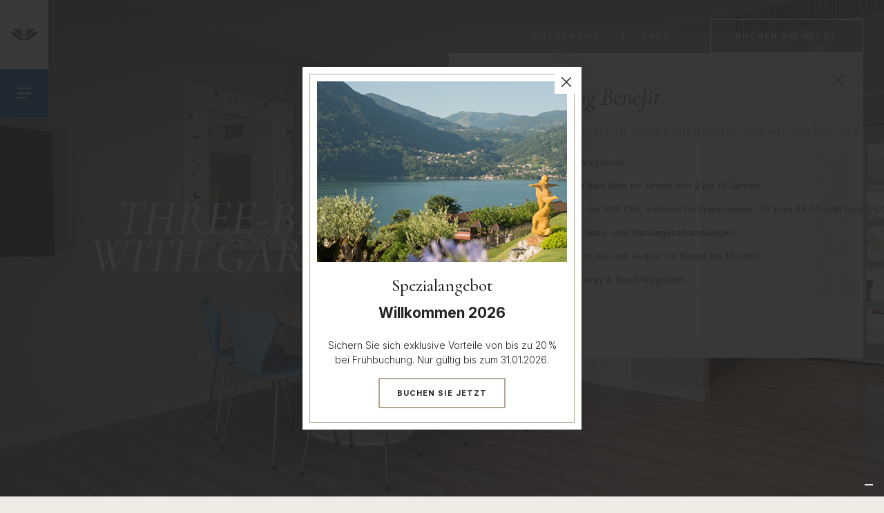

--- FILE ---
content_type: text/html; charset=UTF-8
request_url: https://www.parco-san-marco.com/de/parco-san-marco/accommodation/lifestyle-grand-family-suite-with-lake-view-and-garden/
body_size: 14059
content:
<!DOCTYPE html>
<html lang="en">
	<head>
		<!-- Google Tag Manager -->
		<script>(function(w,d,s,l,i){w[l]=w[l]||[];w[l].push({'gtm.start':
		new Date().getTime(),event:'gtm.js'});var f=d.getElementsByTagName(s)[0],
		j=d.createElement(s),dl=l!='dataLayer'?'&l='+l:'';j.async=true;j.src=
		'https://www.googletagmanager.com/gtm.js?id='+i+dl;f.parentNode.insertBefore(j,f);
		})(window,document,'script','dataLayer','GTM-NF374N');</script>
		<!-- End Google Tag Manager -->
		<meta name="author" content="OVOSODO - www.ovosodo.net" />
		<meta http-equiv="Content-Type" content="text/html; charset=utf-8" />
		<meta charset="utf-8">
		<meta name="mobile-web-app-capable" content="yes">
		<meta name="apple-mobile-web-app-capable" content="yes">
		<meta name="apple-mobile-web-app-status-bar-style" content="white">
		<meta name="theme-color" content="#fff">
		            <title>Three-Bedroom Family Suite with Garden and Partial Lake View - Parco San Marco</title><meta name="description" content="Three-Bedroom Family Suitewith Garden and Partial Lake View" />
<meta name="keywords" content="" />
<meta name="application-name" content="Parco San Marco">
<meta name="apple-mobile-web-app-title" content="Parco San Marco">
<link rel="canonical" href="https://www.parco-san-marco.com/de/parco-san-marco/accommodation/lifestyle-grand-family-suite-with-lake-view-and-garden/" />

        					<link rel="alternate" hreflang="it" href="https://www.parco-san-marco.com/it/parco-san-marco/accommodation/lifestyle-grand-family-suite-with-lake-view-and-garden/" />
<link rel="alternate" hreflang="en" href="https://www.parco-san-marco.com/en/parco-san-marco/accommodation/lifestyle-grand-family-suite-with-lake-view-and-garden/" />
<link rel="alternate" hreflang="de" href="https://www.parco-san-marco.com/de/parco-san-marco/accommodation/lifestyle-grand-family-suite-with-lake-view-and-garden/" />
<link rel="alternate" hreflang="fr" href="https://www.parco-san-marco.com/fr/parco-san-marco/accommodation/lifestyle-grand-family-suite-with-lake-view-and-garden/" />
<link rel="alternate" hreflang="ru" href="https://www.parco-san-marco.com/ru/parco-san-marco/accommodation/lifestyle-grand-family-suite-with-lake-view-and-garden/" />

							<link href="https://arteracdn.net/www.parco-san-marco.com/app/resources/favicon/favicon.ico" rel="shortcut icon">
<link rel="apple-touch-icon-precomposed" sizes="57x57" href="https://arteracdn.net/www.parco-san-marco.com/app/resources/favicon/apple-touch-icon-57x57.png" />
<link rel="apple-touch-icon-precomposed" sizes="114x114" href="https://arteracdn.net/www.parco-san-marco.com/app/resources/favicon/apple-touch-icon-114x114.png" />
<link rel="apple-touch-icon-precomposed" sizes="72x72" href="https://arteracdn.net/www.parco-san-marco.com/app/resources/favicon/apple-touch-icon-72x72.png" />
<link rel="apple-touch-icon-precomposed" sizes="144x144" href="https://arteracdn.net/www.parco-san-marco.com/app/resources/favicon/apple-touch-icon-144x144.png" />
<link rel="apple-touch-icon-precomposed" sizes="60x60" href="https://arteracdn.net/www.parco-san-marco.com/app/resources/favicon/apple-touch-icon-60x60.png" />
<link rel="apple-touch-icon-precomposed" sizes="120x120" href="https://arteracdn.net/www.parco-san-marco.com/app/resources/favicon/apple-touch-icon-120x120.png" />
<link rel="apple-touch-icon-precomposed" sizes="76x76" href="https://arteracdn.net/www.parco-san-marco.com/app/resources/favicon/apple-touch-icon-76x76.png" />
<link rel="apple-touch-icon-precomposed" sizes="152x152" href="https://arteracdn.net/www.parco-san-marco.com/app/resources/favicon/apple-touch-icon-152x152.png" />
<link rel="icon" type="image/png" href="https://arteracdn.net/www.parco-san-marco.com/app/resources/favicon/favicon-196x196.png" sizes="196x196" />
<link rel="icon" type="image/png" href="https://arteracdn.net/www.parco-san-marco.com/app/resources/favicon/favicon-96x96.png" sizes="96x96" />
<link rel="icon" type="image/png" href="https://arteracdn.net/www.parco-san-marco.com/app/resources/favicon/favicon-32x32.png" sizes="32x32" />
<link rel="icon" type="image/png" href="https://arteracdn.net/www.parco-san-marco.com/app/resources/favicon/favicon-16x16.png" sizes="16x16" />
<link rel="icon" type="image/png" href="https://arteracdn.net/www.parco-san-marco.com/app/resources/favicon/favicon-128.png" sizes="128x128" />
<meta name="msapplication-TileColor" content="#FFFFFF" />
<meta name="msapplication-TileImage" content="https://arteracdn.net/www.parco-san-marco.com/app/resources/favicon/mstile-144x144.png" />
<meta name="msapplication-square70x70logo" content="https://arteracdn.net/www.parco-san-marco.com/app/resources/favicon/mstile-70x70.png" />
<meta name="msapplication-square150x150logo" content="https://arteracdn.net/www.parco-san-marco.com/app/resources/favicon/mstile-150x150.png" />
<meta name="msapplication-wide310x150logo" content="https://arteracdn.net/www.parco-san-marco.com/app/resources/avicon/mstile-310x150.png" />
<meta name="msapplication-square310x310logo" content="https://arteracdn.net/www.parco-san-marco.com/app/resources/favicon/mstile-310x310.png" />				<meta http-equiv="X-UA-Compatible" content="IE=edge">
		<meta name="viewport" content="width=device-width, initial-scale=1.0">
		<meta name="msapplication-tap-highlight" content="no">

					<link rel="stylesheet" href="https://arteracdn.net/www.parco-san-marco.com/app/resources/s/owl.carousel.css?lastmod=1762244607"/>
<link rel="stylesheet" href="https://arteracdn.net/www.parco-san-marco.com/app/resources/s/owl.theme.default.css?lastmod=1762244607"/>
<link rel="preconnect" href="https://fonts.googleapis.com">
<link rel="preconnect" href="https://fonts.gstatic.com" crossorigin>
<link href="https://fonts.googleapis.com/css2?family=Cormorant:ital,wght@0,300;0,400;0,500;0,600;0,700;1,300;1,400;1,500;1,600;1,700&family=Inter:wght@100;200;300;400;500;600;700;800;900&display=swap" rel="stylesheet">
<link rel="stylesheet" href="https://arteracdn.net/www.parco-san-marco.com/app/resources/s/hamburgers.css?lastmod=1762244607"/>
<link rel="stylesheet" media="all" href="https://arteracdn.net/www.parco-san-marco.com/app/resources/s/datepicker.min.css" />
<link rel="stylesheet" media="all" href="https://arteracdn.net/www.parco-san-marco.com/app/resources/s/simpleLightbox.css" />
<link rel="stylesheet" media="all" href="https://arteracdn.net/www.parco-san-marco.com/app/resources/s/modal-video.css?lastmod=1762244607" />
<link rel="stylesheet" media="all" href="https://arteracdn.net/www.parco-san-marco.com/app/resources/s/main.css?lastmod=1762244607" />				
						<!-- Global site tag (gtag.js) - Google Analytics -->
	<script async src="https://www.googletagmanager.com/gtag/js?id=UA-1084761-1"></script>
	<script>
		window.dataLayer = window.dataLayer || [];
		function gtag(){dataLayer.push(arguments);}
		gtag('js', new Date());

		gtag('config', 'UA-1084761-1', { 'anonymize_ip': true });
	</script>

	<!-- Google tag (gtag.js) -->
	<script async src="https://www.googletagmanager.com/gtag/js?id=G-H1ECK6GRW9"></script>
	<script>
	window.dataLayer = window.dataLayer || [];
	function gtag(){dataLayer.push(arguments);}
	gtag('js', new Date());

	gtag('config', 'G-H1ECK6GRW9');
	</script>
	
				<script type="text/javascript">var _iub = _iub || {}; _iub.cons_instructions = _iub.cons_instructions || []; _iub.cons_instructions.push(["init", {api_key: "125nm5Ug6DpmL0QOkN5TITuePIZrAbLK"}]);</script><script type="text/javascript" src="https://cdn.iubenda.com/cons/iubenda_cons.js" async></script>
	</head>
	<body class="" id="psm">
	<!-- Google Tag Manager (noscript) -->
	<noscript><iframe src="https://www.googletagmanager.com/ns.html?id=GTM-NF374N"
	height="0" width="0" style="display:none;visibility:hidden"></iframe></noscript>
	<!-- End Google Tag Manager (noscript) -->
	<!-- Messenger Widget START -->
	
			<div id="hub-messenger-widget" class="hub-messenger-widget"></div>
		
		<script type="text/javascript">
						
			let lang = "de"
			let page_name = "psm"

			let backgroundColor;
			let buttonColor;
			let buttonHover;
			let facilityCode;

			if (page_name === 'aria') {
				backgroundColor = '#ff9e1b';
				buttonColor = '#ff9e1b';
				buttonHover = '';
				facilityCode = 'aria';
			} else if (page_name === 'psm') {
				backgroundColor = '#005ca9';
				buttonColor = '#005ca9';
				buttonHover = '#a1b3ce';
				facilityCode = 'resort';

			} else if (page_name === 'dependence') {
				backgroundColor = '#6b8842';
				buttonColor = '#6b8842';
				buttonHover = '#afcea1';
				facilityCode = 'dependence';
			} else if (page_name === 'resort') {
				facilityCode = '';
				backgroundColor = '#afa893';
				buttonColor = '#afa893';
				buttonHover = '#89826e';
			// } else if (page_name === 'ceo') {
			// 	backgroundColor = '#1d1d1d';
			// 	buttonColor = '#1d1d1d';
			// 	buttonHover = '#4e4b48';
			// } else if (page_name === 'musa') {
			// 	backgroundColor = '#d61b26';
			// 	buttonColor = '#d61b26';
			// 	buttonHover = '#d23f49';
			// } else if (page_name === 'masseria') {
			// 	backgroundColor = '#824816';
			// 	buttonColor = '#824816';
			// 	buttonHover = '#795637';
			} else {
				backgroundColor = '#afa893';
				buttonColor = '#afa893';
				buttonHover = '#89826e';
				facilityCode = 'resort';
			}


			var hubMessengerWidget = {
				options: {
					apiBaseUrl: 'https://parco-san-marco-com.reguest-hub-api.reguest.io', // mandatory
					languageCode: lang, // mandatory 'en', 'de', 'it', 'fr', 'nl', 'ru'
					privacyLink: 'https://parco-san-marco.com/' + lang + '/privacy-policy', // mandatory 'https://www.your.site/privacy
					facilityCode: facilityCode,
					disableRequest: false, // optional (default: false)
					noChildrenOptionForRequest: false, //optional (default: false)
					useGuestDataDetection: false, // optional (default: false)
					sourceMediumCodes: [], // optional, list of strings ['mini-site']
					sourceOfBusiness: '', // optional (example: "CRO Landing Page")
					promotionVendor: '', // optional (example: "Google CPC")
					promotion: '', // optional (example: "Dolomites child-friendly hotel")
					trackingObject: null, // optional, custom tracking object
					styles: { // optional (default: null) styles to overwrite default theme
						// primary theme of widget (optional)
						primaryColor: {
							background: backgroundColor, // hex value of background color
							color: '', // hex value of text/icon color
							hover: {
								background: buttonHover, // hex value of background color if hovered
								color: '' // hex value of text/icon color if hovered
							}
						},
						// main open/close button of widget (optional)
						mainButton: {
							background: buttonColor, // hex value of background color
							color: '', // hex value of text/icon color
							hover: {
								background: buttonHover, // hex value of background color if hovered
								color: '' // hex value of text/icon color if hovered
							}
						}
					}
				},
				events: { // optional, (default: null) to hook into and perform further functionality depending on events/actions triggered in widget
					initialized: function() {
					}, // widget is fully loaded
					opened: function() {
					}, //widget got opened
					closed: function() {}, // widget got closed
					routeVisited: function(routeName) {
					}, // user visited certain route/page
					messageSent: function(verificationStatus, isFirstMessage) {
					}, // message got sent
					messageReceived: function() {
					}, // message got received
					requestSent: function(data) {
					} // a request has been made
				}
			};

			(function() {
				var s = document.createElement('script');
				s.type = 'text/javascript';
				s.async = true;
				s.src = hubMessengerWidget.options.apiBaseUrl + '/widget/website/widget.js';
				var x = document.getElementsByTagName('script')[0];
				x.parentNode.insertBefore(s, x);
			})();

			
			// if (flashPopup) {
			// 	flashPopup.classList.add("flashmessage-container");
			// }

		</script>
		<!-- Messenger Widget END -->
		<div class="theme theme--psm">
			
				<div class="popup-standby hidden">
  <div class="popup-standby__wrapper">
    <img class="popup-standby__logo" src="https://arteracdn.net/www.parco-san-marco.com/app/resources/i/PSM_hero_logo--white.svg?lastmod=1762244607" alt="">
    <div class="popup-standby__text">Dank dieses Bildschirms verbraucht unsere Website weniger Energie, wenn Sie sich wegbewegen.</div>
    <div class="popup-standby__text popup-standby__text--small">Durch Klicken oder Scrollen gelangen Sie zurück auf die Seite, die Sie besucht haben.</div>
  </div>
</div>
				<script>
					function idleLogout() {
						let timeout;
						let popupStandby = document.querySelector(".popup-standby");

						window.onload = resetTimer;
						window.onmousemove = resetTimer;
						window.onmousedown = resetTimer;
						window.ontouchstart = resetTimer;
						window.ontouchmove = resetTimer;
						window.onclick = resetTimer;
						window.onkeydown = resetTimer;
						window.addEventListener('scroll', resetTimer, true);

						function showPopup() {
							popupStandby.classList.remove("hidden");
						}

						function resetTimer() {
							clearTimeout(timeout);
							popupStandby.classList.add("hidden");
							timeout = setTimeout(showPopup, 90000);
						}
					}

					idleLogout();
				</script>

									<div class="popup-general">
    <div class="popup-general__item ">
        <img src="https://arteracdn.net/www.parco-san-marco.com/app/resources/i/icon-close--black.svg?lastmod=1762244607" alt="" class="popup-general__close">
        <div class="owl-carousel owl-carousel-popup-general owl-theme">
                            <div class="popup-general__slide">
                                            <img src="https://arteracdn.net/www.parco-san-marco.com/gallery/popup_parco-san-marco15-07-5-2.jpeg" alt="" class="popup-general__img">
                                        <div class="popup-general__inner">
                                                    <div class="popup-general__title">Spezialangebot</div>
                                                                            <div class="popup-general__text"><h2>Willkommen 2026</h2>
<p>&nbsp;</p>
<p>Sichern Sie sich exklusive Vorteile von bis zu 20 % bei Fr&uuml;hbuchung. Nur g&uuml;ltig bis zum 31.01.2026.</p></div>
                                                                            <a aria-label="link" target="_blank" href="https://bookings.parco-san-marco.com/parco-san-marco/book/dates-of-stay?advertisementID=29629735&domain=www.parco-san-marco.com" class="cta popup-general__cta">Buchen Sie jetzt</a>
                                            </div>
                </div>
                    </div>
    </div>
</div>				
				<div class="wrapper wrapper--body">
											<div class='flash-messages-container'>
    </div>					
											
<header class="header">
    <div class="header__left">
        <a aria-label="link"  href="/de/home/" class="header__logo">
            <img src="https://arteracdn.net/www.parco-san-marco.com/app/resources/i/PSM_logo--black.svg?lastmod=1762244607" alt="">
        </a>
        <div class="header__hamburger">
            <button aria-label="hamburger menu" class="hamburger hamburger--desktop hamburger--slider" type="button">
                <span class="hamburger-box">
                    <span class="hamburger-inner"></span>
                </span>
            </button>
        </div>
    </div>
    <div class="header__mid">
        <div class="header__title">Parco San Marco </div>
        <div class="header__subtitle">Lifestyle Beach Resort</div>
                    <img src="https://arteracdn.net/www.parco-san-marco.com/app/resources/i/four-stars-superior.svg?lastmod=1762244607" alt="" class="header__stars">
            </div>
        <div class="header-right ">
    <div class="header-right__inner ">
        <span class="header-right__link ">Gutscheine</span>
        <div class="header-right__popup">
            <a aria-label="link" href="https://shop.e-guma.ch/aria-retreat/de/gutscheine" target="_blank" class="header-right__voucher">Aria Retreat & Spa</a>
            <a aria-label="link" href="https://shop.e-guma.ch/parco-san-marco/de/gutscheine/?_ga=2.17495033.1557956102.1633589295-975917495.1633332646" target="_blank" class="header-right__voucher">Parco San Marco Life style beach resort</a>
        </div>
    </div>
    <div class="header-right__inner ">
        <a class="header-right__link " href="https://shop.e-guma.ch/parco-san-marco/de/tickets" target="_blank">Shop</a>
    </div>
    <div class="header-right__wrapper">
    <span
        class="header-right__cta cta "
        onclick="gtag('event', 'Pulsante Prenota', {
                        'event_category': 'Booking',
                        'event_label': 'Menu Booking opened'
                    });"
    >Buchen Sie jetzt</span>
            <div class="widget">
  <img src="https://arteracdn.net/www.parco-san-marco.com/app/resources/i/icon-close--beige.svg?lastmod=1762244607" alt="" class="widget__close">
  <div class="widget__container">
    <div class="widget__title">Direct Booking Benefit</div>
    <div class="widget__subtitle">Wenn Sie Ihren Aufenthalt direkt auf unserer Website buchen, erhalten Sie die „Privilege Card“, die Ihnen folgende Vorteile bietet:</div>
    <div class="widget__features">
        <img src="https://arteracdn.net/www.parco-san-marco.com/app/resources/i/icon-parking--beige.svg?lastmod=1762244607" alt="" class="widget__icon">
        <div class="widget__feature">50% Rabatt auf die Parkgebühr</div>
    </div>
    <div class="widget__features">
        <img src="https://arteracdn.net/www.parco-san-marco.com/app/resources/i/icon-id--beige.svg?lastmod=1762244607" alt="" class="widget__icon">
        <div class="widget__feature">Zugang zum Club Bim Bam Bino für Kinder von 2 bis 16 Jahren</div>
    </div>
    <div class="widget__features">
        <img src="https://arteracdn.net/www.parco-san-marco.com/app/resources/i/icon-star--beige.svg?lastmod=1762244607" alt="" class="widget__icon">
        <div class="widget__feature">Zugang für 4 Stunden zur SPA CEò, exklusiv für Erwachsene, für Euro 45,00 statt Euro 65,00/95,00</div>
    </div>
    <div class="widget__features">
        <img src="https://arteracdn.net/www.parco-san-marco.com/app/resources/i/icon-promo--beige.svg?lastmod=1762244607" alt="" class="widget__icon">
        <div class="widget__feature">10% Rabatt auf Schönheits- und Massagebehandlungen</div>
    </div>
    <div class="widget__features">
        <img src="https://arteracdn.net/www.parco-san-marco.com/app/resources/i/icon-icecream.svg?lastmod=1762244607" alt="" class="widget__icon">
        <div class="widget__feature">Free Ice Cream Pass im Juli und August für Kinder bis 16 Jahre</div>
    </div>
    <div class="widget__features">
        <img src="https://arteracdn.net/www.parco-san-marco.com/app/resources/i/icon-flashlight.svg?lastmod=1762244607" alt="" class="widget__icon">
        <div class="widget__feature">Teilnahme am Vital Energy & Sport Programm</div>
    </div>
    <div class="widget__awards">
        <img src="https://arteracdn.net/www.parco-san-marco.com/app/resources/i/icon-tickbox--dark.svg?lastmod=1762244607" alt="" class="widget__icon">
        <div class="widget__award"><em>Best rate</em><br>guaranteed</div>
    </div>
  </div>
</div>        </div>
</div>                <div class='menu'>
    <div class="menu__left">
        <span class="menu__link menu__link--disabled">Stay</span>
        <ul class="menu__stays">
                            <li class="menu__stay">
                                        <a aria-label="link" class="menu__stay-link " href="/de/aria/">
                        ARIA 
                    </a>
                    <span class="menu__notes">Retreat & SPA</span>
                    <img src="https://arteracdn.net/www.parco-san-marco.com/app/resources/i/five-stars.svg?lastmod=1762244607" alt="" class="menu__stars">
                </li>
                            <li class="menu__stay">
                                        <a aria-label="link" class="menu__stay-link menu__stay-link--active" href="/de/parco-san-marco/">
                        Parco San Marco 
                    </a>
                    <span class="menu__notes">Lifestyle Beach Resort</span>
                    <img src="https://arteracdn.net/www.parco-san-marco.com/app/resources/i/four-stars-superior.svg?lastmod=1762244607" alt="" class="menu__stars">
                </li>
                            <li class="menu__stay">
                                        <a aria-label="link" class="menu__stay-link " href="/de/dependence-del-parco/">
                        Dependence Del Parco
                    </a>
                    <span class="menu__notes"></span>
                    <img src="https://arteracdn.net/www.parco-san-marco.com/app/resources/i/four-stars.svg?lastmod=1762244607" alt="" class="menu__stars">
                </li>
                    </ul>
        <ul class="menu__categories">
            <div class="menu__categories--left">
                                    <li class="menu__category">
                                                <a aria-label="link" class="menu__category-link " href="/de/dining/">
                            Dining
                        </a>
                        <span class="menu__notes">Eat & Drink</span>
                    </li>
                                    <li class="menu__category">
                                                <a aria-label="link" class="menu__category-link " href="/de/relax/">
                            Relax
                        </a>
                        <span class="menu__notes">SPA & Wellness</span>
                    </li>
                                    <li class="menu__category">
                                                <a aria-label="link" class="menu__category-link " href="/de/facilities/">
                            Facilities
                        </a>
                        <span class="menu__notes">Pools, Beach & Sports</span>
                    </li>
                                    <li class="menu__category">
                                                <a aria-label="link" class="menu__category-link " href="/de/destination-location-experience/">
                            Destination
                        </a>
                        <span class="menu__notes">Lake Como and Lugano</span>
                    </li>
                            </div>
            <div class="menu__categories--right">
                                    <li class="menu__category">
                                                <a aria-label="link" class="menu__category-link " href="/de/special-events/">
                            Special Events
                        </a>
                        <span class="menu__notes">wedding & celebrations</span>
                    </li>
                                    <li class="menu__category">
                                                <a aria-label="link" class="menu__category-link " href="/de/meeting/">
                            Meeting
                        </a>
                        <span class="menu__notes">Meeting & Incentives</span>
                    </li>
                                    <li class="menu__category">
                                                <a aria-label="link" class="menu__category-link " href="/de/angebote/">
                            Angebote
                        </a>
                        <span class="menu__notes">Exklusive Angebote</span>
                    </li>
                                    <li class="menu__category">
                                                <a aria-label="link" class="menu__category-link " href="/de/experience/">
                            Experience
                        </a>
                        <span class="menu__notes">Live the Lake</span>
                    </li>
                            </div>
        </ul>
    </div>
    <div class="menu__right">
        <div class="menu__container">
                                                
<div class="select_language ">
                                                                                <div class="select_language__value select_language__value--active select_language__value--first">
                    <span class="select_language__link select_language__link--active">DEU</span>
                    <img class="select_language__icon" src="https://arteracdn.net/www.parco-san-marco.com/app/resources/i/icon-arrow-down--beige.svg?lastmod=1762244607" alt="">
                </div>
                                                                    <ul class="select_language__inner">
                                            <li class="select_language__value">
                    <a aria-label="link" class="select_language__link" href="/it/parco-san-marco/accommodation/lifestyle-grand-family-suite-with-lake-view-and-garden/">Ita</a>
                </li>
                                                <li class="select_language__value">
                    <a aria-label="link" class="select_language__link" href="/en/parco-san-marco/accommodation/lifestyle-grand-family-suite-with-lake-view-and-garden/">Eng</a>
                </li>
                                                                    <li class="select_language__value">
                    <a aria-label="link" class="select_language__link" href="/fr/parco-san-marco/accommodation/lifestyle-grand-family-suite-with-lake-view-and-garden/">Fra</a>
                </li>
                                                <li class="select_language__value">
                    <a aria-label="link" class="select_language__link" href="/ru/parco-san-marco/accommodation/lifestyle-grand-family-suite-with-lake-view-and-garden/">Rus</a>
                </li>
                        </ul>
</div>                                        <div class="header-right header-right--menu">
    <div class="header-right__inner header-right__inner--menu">
        <span class="header-right__link header-right__link--menu">Gutscheine</span>
        <div class="header-right__popup">
            <a aria-label="link" href="https://shop.e-guma.ch/aria-retreat/de/gutscheine" target="_blank" class="header-right__voucher">Aria Retreat & Spa</a>
            <a aria-label="link" href="https://shop.e-guma.ch/parco-san-marco/de/gutscheine/?_ga=2.17495033.1557956102.1633589295-975917495.1633332646" target="_blank" class="header-right__voucher">Parco San Marco Life style beach resort</a>
        </div>
    </div>
    <div class="header-right__inner header-right__inner--menu">
        <a class="header-right__link header-right__link--menu" href="https://shop.e-guma.ch/parco-san-marco/de/tickets" target="_blank">Shop</a>
    </div>
    <div class="header-right__wrapper">
    <span
        class="header-right__cta cta header-right__cta--menu"
        onclick="gtag('event', 'Pulsante Prenota', {
                        'event_category': 'Booking',
                        'event_label': 'Menu Booking opened'
                    });"
    >Buchen Sie jetzt</span>
            <div class="widget">
  <img src="https://arteracdn.net/www.parco-san-marco.com/app/resources/i/icon-close--beige.svg?lastmod=1762244607" alt="" class="widget__close">
  <div class="widget__container">
    <div class="widget__title">Direct Booking Benefit</div>
    <div class="widget__subtitle">Wenn Sie Ihren Aufenthalt direkt auf unserer Website buchen, erhalten Sie die „Privilege Card“, die Ihnen folgende Vorteile bietet:</div>
    <div class="widget__features">
        <img src="https://arteracdn.net/www.parco-san-marco.com/app/resources/i/icon-parking--beige.svg?lastmod=1762244607" alt="" class="widget__icon">
        <div class="widget__feature">50% Rabatt auf die Parkgebühr</div>
    </div>
    <div class="widget__features">
        <img src="https://arteracdn.net/www.parco-san-marco.com/app/resources/i/icon-id--beige.svg?lastmod=1762244607" alt="" class="widget__icon">
        <div class="widget__feature">Zugang zum Club Bim Bam Bino für Kinder von 2 bis 16 Jahren</div>
    </div>
    <div class="widget__features">
        <img src="https://arteracdn.net/www.parco-san-marco.com/app/resources/i/icon-star--beige.svg?lastmod=1762244607" alt="" class="widget__icon">
        <div class="widget__feature">Zugang für 4 Stunden zur SPA CEò, exklusiv für Erwachsene, für Euro 45,00 statt Euro 65,00/95,00</div>
    </div>
    <div class="widget__features">
        <img src="https://arteracdn.net/www.parco-san-marco.com/app/resources/i/icon-promo--beige.svg?lastmod=1762244607" alt="" class="widget__icon">
        <div class="widget__feature">10% Rabatt auf Schönheits- und Massagebehandlungen</div>
    </div>
    <div class="widget__features">
        <img src="https://arteracdn.net/www.parco-san-marco.com/app/resources/i/icon-icecream.svg?lastmod=1762244607" alt="" class="widget__icon">
        <div class="widget__feature">Free Ice Cream Pass im Juli und August für Kinder bis 16 Jahre</div>
    </div>
    <div class="widget__features">
        <img src="https://arteracdn.net/www.parco-san-marco.com/app/resources/i/icon-flashlight.svg?lastmod=1762244607" alt="" class="widget__icon">
        <div class="widget__feature">Teilnahme am Vital Energy & Sport Programm</div>
    </div>
    <div class="widget__awards">
        <img src="https://arteracdn.net/www.parco-san-marco.com/app/resources/i/icon-tickbox--dark.svg?lastmod=1762244607" alt="" class="widget__icon">
        <div class="widget__award"><em>Best rate</em><br>guaranteed</div>
    </div>
  </div>
</div>        </div>
</div>            <div class="menu__box">
                <ul class="menu__items">
                    <li class="menu__item">
                        <a aria-label="link" class="menu__link" href="/de/home/" class="menu__link">Home</a>
                    </li>
                </ul>
                <ul class="menu__items">
                    <li class="menu__item">
                        <span class="menu__link menu__link--disabled menu__link--label">Discover the resort</span>
                    </li>
                    <li class="menu__item">
                        <a aria-label="link" class="menu__link" href="/de/by-love-inspiration/" class="menu__link">By love inspiration</a>
                    </li>
                    <li class="menu__item">
                        <a aria-label="link" class="menu__link" href="/de/by-family-experience/" class="menu__link">By family experience</a>
                    </li>
                </ul>
                <ul class="menu__items">
                    <li class="menu__item">
                        <a aria-label="link" class="menu__link" href="/de/das-resort/" class="menu__link">Das Resort</a>
                    </li>
                    <li class="menu__item">
                        <a aria-label="link" class="menu__link" href="/de/nachhaltigkeit/" class="menu__link">Nachhaltigkeit</a>
                    </li>
                                            <li class="menu__item">
                            <a aria-label="link" class="menu__link" href="/de/blog/" class="menu__link">Blog</a>
                        </li>
                                                                <li class="menu__item">
                            <a aria-label="link" class="menu__link" href="/de/wiki/" class="menu__link">Wiki</a>
                        </li>
                                        <li class="menu__item">
                        <a aria-label="link" class="menu__link" href="/de/faq/" class="menu__link">FAQ</a>
                    </li>
                    <li class="menu__item">
                        <a aria-label="link" class="menu__link" href="/de/news/" class="menu__link">News</a>
                    </li>
                    <li class="menu__item">
                        <a aria-label="link" class="menu__link" href="/de/karriere/" class="menu__link">Career</a>
                    </li>
                    <li class="menu__item">
                        <a aria-label="link" class="menu__link" href="/de/gallery/" class="menu__link">Bildergalerie</a>
                    </li>
                    <li class="menu__item">
                        <a aria-label="link" class="menu__link" href="/de/kontakte/" class="menu__link">Kontakt</a>
                    </li>
                </ul>
            </div>
            <div class="menu__items">
                <span class="menu__link menu__link--disabled">Email</span>
                <a aria-label="link" href="mailto: info@san-marco-hotels.com" class="menu__email">info@san-marco-hotels.com</a>
            </div>
        </div>
    </div>
</div>    </header>						
<header class="header-mobile">
    <div class="header-mobile__left">
        <a aria-label="link" href="/de/home/" class="header-mobile__logo">
            <img src="https://arteracdn.net/www.parco-san-marco.com/app/resources/i/PSM_logo--black.svg?lastmod=1762244607" alt="">
        </a>
        <div class="header-mobile__hamburger">
            <button aria-label="hamburger menu" class="hamburger hamburger--mobile hamburger--slider" type="button">
                <span class="hamburger-box">
                    <span class="hamburger-inner"></span>
                </span>
            </button>
        </div>
    </div>
    <div class="header-mobile__right">
                    <a aria-label="link" href="tel: +39 0344 629 111" class="header-mobile__phone">
                <img src="https://arteracdn.net/www.parco-san-marco.com/app/resources/i/icon-phone--white.svg?lastmod=1762244607" alt="">
            </a>
                        <div class="header-mobile__wrapper">
        <span
            class="header-mobile__book"
            onclick="gtag('event', 'Pulsante Prenota', {
                            'event_category': 'Booking',
                            'event_label': 'Menu Booking opened'
                        });"
        >Buchen Sie jetzt</span>
                    <div class="widget">
  <img src="https://arteracdn.net/www.parco-san-marco.com/app/resources/i/icon-close--beige.svg?lastmod=1762244607" alt="" class="widget__close">
  <div class="widget__container">
    <div class="widget__title">Direct Booking Benefit</div>
    <div class="widget__subtitle">Wenn Sie Ihren Aufenthalt direkt auf unserer Website buchen, erhalten Sie die „Privilege Card“, die Ihnen folgende Vorteile bietet:</div>
    <div class="widget__features">
        <img src="https://arteracdn.net/www.parco-san-marco.com/app/resources/i/icon-parking--beige.svg?lastmod=1762244607" alt="" class="widget__icon">
        <div class="widget__feature">50% Rabatt auf die Parkgebühr</div>
    </div>
    <div class="widget__features">
        <img src="https://arteracdn.net/www.parco-san-marco.com/app/resources/i/icon-id--beige.svg?lastmod=1762244607" alt="" class="widget__icon">
        <div class="widget__feature">Zugang zum Club Bim Bam Bino für Kinder von 2 bis 16 Jahren</div>
    </div>
    <div class="widget__features">
        <img src="https://arteracdn.net/www.parco-san-marco.com/app/resources/i/icon-star--beige.svg?lastmod=1762244607" alt="" class="widget__icon">
        <div class="widget__feature">Zugang für 4 Stunden zur SPA CEò, exklusiv für Erwachsene, für Euro 45,00 statt Euro 65,00/95,00</div>
    </div>
    <div class="widget__features">
        <img src="https://arteracdn.net/www.parco-san-marco.com/app/resources/i/icon-promo--beige.svg?lastmod=1762244607" alt="" class="widget__icon">
        <div class="widget__feature">10% Rabatt auf Schönheits- und Massagebehandlungen</div>
    </div>
    <div class="widget__features">
        <img src="https://arteracdn.net/www.parco-san-marco.com/app/resources/i/icon-icecream.svg?lastmod=1762244607" alt="" class="widget__icon">
        <div class="widget__feature">Free Ice Cream Pass im Juli und August für Kinder bis 16 Jahre</div>
    </div>
    <div class="widget__features">
        <img src="https://arteracdn.net/www.parco-san-marco.com/app/resources/i/icon-flashlight.svg?lastmod=1762244607" alt="" class="widget__icon">
        <div class="widget__feature">Teilnahme am Vital Energy & Sport Programm</div>
    </div>
    <div class="widget__awards">
        <img src="https://arteracdn.net/www.parco-san-marco.com/app/resources/i/icon-tickbox--dark.svg?lastmod=1762244607" alt="" class="widget__icon">
        <div class="widget__award"><em>Best rate</em><br>guaranteed</div>
    </div>
  </div>
</div>                </div>
    </div>
                <div class='menu-mobile'>
    <div class="menu-mobile__top">
        <a aria-label="link" href="/de/home/" class="menu-mobile__link menu-mobile__home">Home</a>
        <span class="menu-mobile__link menu-mobile__link--disabled">Stay</span>
        <ul class="menu-mobile__stays">
                            <li class="menu-mobile__stay">
                                        <a aria-label="link" class="menu-mobile__stay-link " href="/de/aria/">
                        ARIA 
                    </a>
                    <span class="menu-mobile__notes">Retreat & SPA</span>
                                        <img src="https://arteracdn.net/www.parco-san-marco.com/app/resources/i/five-stars.svg?lastmod=1762244607" alt="" class="menu-mobile__stars">
                </li>
                            <li class="menu-mobile__stay">
                                        <a aria-label="link" class="menu-mobile__stay-link menu-mobile__stay-link--active" href="/de/parco-san-marco/">
                        Parco San Marco 
                    </a>
                    <span class="menu-mobile__notes">Lifestyle Beach Resort</span>
                                        <img src="https://arteracdn.net/www.parco-san-marco.com/app/resources/i/four-stars-superior.svg?lastmod=1762244607" alt="" class="menu-mobile__stars">
                </li>
                            <li class="menu-mobile__stay">
                                        <a aria-label="link" class="menu-mobile__stay-link " href="/de/dependence-del-parco/">
                        Dependence Del Parco
                    </a>
                    <span class="menu-mobile__notes"></span>
                                        <img src="https://arteracdn.net/www.parco-san-marco.com/app/resources/i/four-stars.svg?lastmod=1762244607" alt="" class="menu-mobile__stars">
                </li>
                    </ul>
        <ul class="menu-mobile__categories">
                            <li class="menu-mobile__category">
                                        <a aria-label="link" class="menu-mobile__category-link " href="/de/dining/">
                        Dining
                    </a>
                    <span class="menu-mobile__notes">Eat & Drink</span>
                </li>
                            <li class="menu-mobile__category">
                                        <a aria-label="link" class="menu-mobile__category-link " href="/de/relax/">
                        Relax
                    </a>
                    <span class="menu-mobile__notes">SPA & Wellness</span>
                </li>
                            <li class="menu-mobile__category">
                                        <a aria-label="link" class="menu-mobile__category-link " href="/de/facilities/">
                        Facilities
                    </a>
                    <span class="menu-mobile__notes">Pools, Beach & Sports</span>
                </li>
                            <li class="menu-mobile__category">
                                        <a aria-label="link" class="menu-mobile__category-link " href="/de/destination-location-experience/">
                        Destination
                    </a>
                    <span class="menu-mobile__notes">Lake Como and Lugano</span>
                </li>
                            <li class="menu-mobile__category">
                                        <a aria-label="link" class="menu-mobile__category-link " href="/de/special-events/">
                        Special Events
                    </a>
                    <span class="menu-mobile__notes">wedding & celebrations</span>
                </li>
                            <li class="menu-mobile__category">
                                        <a aria-label="link" class="menu-mobile__category-link " href="/de/meeting/">
                        Meeting
                    </a>
                    <span class="menu-mobile__notes">Meeting & Incentives</span>
                </li>
                            <li class="menu-mobile__category">
                                        <a aria-label="link" class="menu-mobile__category-link " href="/de/angebote/">
                        Angebote
                    </a>
                    <span class="menu-mobile__notes">Exklusive Angebote</span>
                </li>
                            <li class="menu-mobile__category">
                                        <a aria-label="link" class="menu-mobile__category-link " href="/de/experience/">
                        Experience
                    </a>
                    <span class="menu-mobile__notes">Live the Lake</span>
                </li>
                    </ul>
                                    
<div class="select_language select_language--mobile">
                                                                                <div class="select_language__value select_language__value--active select_language__value--first">
                    <span class="select_language__link select_language__link--active">DEU</span>
                    <img class="select_language__icon" src="https://arteracdn.net/www.parco-san-marco.com/app/resources/i/icon-arrow-down--beige.svg?lastmod=1762244607" alt="">
                </div>
                                                                    <ul class="select_language__inner">
                                            <li class="select_language__value">
                    <a aria-label="link" class="select_language__link" href="/it/parco-san-marco/accommodation/lifestyle-grand-family-suite-with-lake-view-and-garden/">Ita</a>
                </li>
                                                <li class="select_language__value">
                    <a aria-label="link" class="select_language__link" href="/en/parco-san-marco/accommodation/lifestyle-grand-family-suite-with-lake-view-and-garden/">Eng</a>
                </li>
                                                                    <li class="select_language__value">
                    <a aria-label="link" class="select_language__link" href="/fr/parco-san-marco/accommodation/lifestyle-grand-family-suite-with-lake-view-and-garden/">Fra</a>
                </li>
                                                <li class="select_language__value">
                    <a aria-label="link" class="select_language__link" href="/ru/parco-san-marco/accommodation/lifestyle-grand-family-suite-with-lake-view-and-garden/">Rus</a>
                </li>
                        </ul>
</div>                        </div>
    <div class="menu-mobile__bottom">
        <div class="menu-mobile__box">
            <ul class="menu-mobile__items">
                <li class="menu-mobile__item">
                    <a aria-label="link" class="menu-mobile__link" href="https://shop.e-guma.ch/aria-retreat/de/gutscheine" target="_blank" class="menu-mobile__link">Gutscheine Aria Retreat & SPA</a>
                    <a aria-label="link" class="menu-mobile__link" href="https://shop.e-guma.ch/parco-san-marco/de/gutscheine/?_ga=2.17495033.1557956102.1633589295-975917495.1633332646" target="_blank" class="menu-mobile__link">Gutscheine Parco San Marco</a>
                </li>
                <li class="menu-mobile__item">
                    <a aria-label="link" class="menu-mobile__link" href="https://shop.e-guma.ch/parco-san-marco/de/tickets" target="_blank" class="menu-mobile__link">Shop</a>
                </li>
            </ul>
            <ul class="menu-mobile__items">
                <li class="menu-mobile__item">
                    <span class="menu-mobile__link menu-mobile__link--disabled menu-mobile__link--label">Discover the resort</span>
                </li>
                <li class="menu-mobile__item">
                    <a aria-label="link" class="menu-mobile__link" href="/de/by-love-inspiration/" class="menu-mobile__link">By love inspiration</a>
                </li>
                <li class="menu-mobile__item">
                    <a aria-label="link" class="menu-mobile__link" href="/de/by-family-experience/" class="menu-mobile__link">By family experience</a>
                </li>
            </ul>
            <ul class="menu-mobile__items">
                <li class="menu-mobile__item">
                    <a aria-label="link" class="menu-mobile__link" href="/de/das-resort/" class="menu-mobile__link">Das Resort</a>
                </li>
                <li class="menu-mobile__item">
                    <a aria-label="link" class="menu-mobile__link" href="/de/nachhaltigkeit/" class="menu-mobile__link">Nachhaltigkeit</a>
                </li>
                                    <li class="menu-mobile__item">
                        <a aria-label="link" class="menu-mobile__link" href="/de/blog/" class="menu-mobile__link">Blog</a>
                    </li>
                                                    <li class="menu-mobile__item">
                        <a aria-label="link" class="menu-mobile__link" href="/de/wiki/" class="menu-mobile__link">Wiki</a>
                    </li>
                                <li class="menu-mobile__item">
                    <a aria-label="link" class="menu-mobile__link" href="/de/faq/" class="menu-mobile__link">FAQ</a>
                </li>
                <li class="menu-mobile__item">
                    <a aria-label="link" class="menu-mobile__link" href="/de/news/" class="menu-mobile__link">News</a>
                </li>
                <li class="menu-mobile__item">
                    <a aria-label="link" class="menu-mobile__link" href="/de/karriere/" class="menu-mobile__link">Career</a>
                </li>
                <li class="menu-mobile__item">
                    <a aria-label="link" class="menu-mobile__link" href="/de/gallery/" class="menu-mobile__link">Bildergalerie</a>
                </li>
                <li class="menu-mobile__item">
                    <a aria-label="link" class="menu-mobile__link" href="/de/kontakte/" class="menu-mobile__link">Kontakt</a>
                </li>
            </ul>
        </div>
        <div class="menu-mobile__contacts">
            <a aria-label="link" href="mailto: info@san-marco-hotels.com" class="menu-mobile__email">info@san-marco-hotels.com</a>
        </div>
        <div class="menu-mobile__address">
            <a href="https://maps.app.goo.gl/4TbMArLdhV8nRxDh7" target="_blank">
                Localitá Cini 31a,<br>22018 Cima di Porlezza (CO)
            </a>
        </div>
    </div>
</div>    </header>						
						<div class='menu-booking'>
    <img src="https://arteracdn.net/www.parco-san-marco.com/app/resources/i/icon-close--beige.svg?lastmod=1762244607" alt="" class="menu-booking__close">
    <div class="menu-booking__left">
        <div class="menu-booking__title">Direct Booking Benefit</div>
        <div class="menu-booking__subtitle">Wenn Sie Ihren Aufenthalt direkt auf unserer Website buchen, erhalten Sie die „Privilege Card“, die Ihnen folgende Vorteile bietet:</div>
        <div class="menu-booking__features">
            <img src="https://arteracdn.net/www.parco-san-marco.com/app/resources/i/icon-parking--beige.svg?lastmod=1762244607" alt="" class="menu-booking__icon">
            <div class="menu-booking__feature">50% Rabatt auf die Parkgebühr</div>
        </div>
        <div class="menu-booking__features">
            <img src="https://arteracdn.net/www.parco-san-marco.com/app/resources/i/icon-id--beige.svg?lastmod=1762244607" alt="" class="menu-booking__icon">
            <div class="menu-booking__feature">Zugang zum Club Bim Bam Bino für Kinder von 2 bis 16 Jahren</div>
        </div>
        <div class="menu-booking__features">
            <img src="https://arteracdn.net/www.parco-san-marco.com/app/resources/i/icon-star--beige.svg?lastmod=1762244607" alt="" class="menu-booking__icon">
            <div class="menu-booking__feature">Zugang für 4 Stunden zur SPA CEò, exklusiv für Erwachsene, für Euro 45,00 statt Euro 65,00/95,00</div>
        </div>
        <div class="menu-booking__features">
            <img src="https://arteracdn.net/www.parco-san-marco.com/app/resources/i/icon-promo--beige.svg?lastmod=1762244607" alt="" class="menu-booking__icon">
            <div class="menu-booking__feature">10% Rabatt auf Schönheits- und Massagebehandlungen</div>
        </div>
        <div class="menu-booking__features">
            <img src="https://arteracdn.net/www.parco-san-marco.com/app/resources/i/icon-icecream.svg?lastmod=1762244607" alt="" class="menu-booking__icon">
            <div class="menu-booking__feature">Free Ice Cream Pass im Juli und August für Kinder bis 16 Jahre</div>
        </div>
        <div class="menu-booking__features">
            <img src="https://arteracdn.net/www.parco-san-marco.com/app/resources/i/icon-flashlight.svg?lastmod=1762244607" alt="" class="menu-booking__icon">
            <div class="menu-booking__feature">Teilnahme am Vital Energy & Sport Programm</div>
        </div>
        <div class="menu-booking__awards">
            <img src="https://arteracdn.net/www.parco-san-marco.com/app/resources/i/icon-tickbox--dark.svg?lastmod=1762244607" alt="" class="menu-booking__icon">
            <div class="menu-booking__award"><em>Best rate</em><br>guaranteed</div>
        </div>
        <a href="mailto: info@san-marco-hotels.com" class="menu-booking__email">info@san-marco-hotels.com</a>
    </div>
    <div class="menu-booking__right">
        <div class="menu-booking__title--mobile"><em>Book</em> your Stay</div>
        <div class="booking-engine">
    <form class="booking-engine__form" name="resform" id="resform" target="_blank">

        <input class="booking-engine__language" type="hidden" name="LanguageID" value="de" />

        <div class="booking-engine__select" id="booking-engine-select-stay">
            <select>
                <option value="1" selected="selected">Suche im gesamten Resort</option>
                <option value="1">Suche im gesamten Resort</option>
                <option value="2" >ARIA Retreat & SPA</option>
                <option value="3" selected="selected">Parco San Marco Lifestyle Beach Resort</option>
                <option value="4" >Dependence del Parco</option>
            </select>
        </div>

        <div class="booking-engine__row booking-engine__row--wrap">
            <div class="booking-engine__container booking-engine__container--wrap">
                <label class="booking-engine__label" for="FormattedDateIn">Check in</label>
                <input class="booking-engine__input" id="datepicker-date-in" name="FormattedDateIn" type="text" style="background-image: url('https://arteracdn.net/www.parco-san-marco.com/app/resources/i/icon-calendar--beige.svg?lastmod=1762244607')"/>
                <input name="DateIn" type="hidden"/>
            </div>
            <div class="booking-engine__container booking-engine__container--wrap">
                <label class="booking-engine__label" for="FormattedDateOut">Check out</label>
                <input class="booking-engine__input" id="datepicker-date-out" name="FormattedDateOut" type="text" style="background-image: url('https://arteracdn.net/www.parco-san-marco.com/app/resources/i/icon-calendar--beige.svg?lastmod=1762244607')"/>
                <input name="DateOut" type="hidden"/>
            </div>
            <div class="booking-engine__container booking-engine__container--wrap">
                <label class="booking-engine__label" for="Discount">Promo code</label>
                <input class="booking-engine__input" id="booking-engine-discount" name="Discount" type="text" placeholder="- - - -- --" style="background-image: url('https://arteracdn.net/www.parco-san-marco.com/app/resources/i/icon-promo--beige.svg?lastmod=1762244607')"/>
            </div>
        </div>

        <div class="booking-engine__row booking-engine__row--wrap booking-engine__row--small">
            <div class="booking-engine__container booking-engine__container--wrap booking-engine__container--guests">
                <label class="booking-engine__label" for="Guests">Gäste</label>
                <input class="booking-engine__input booking-engine__input--guests" disabled name="Guests" data-adults="ERWACHSENE" data-children="KINDER" style="background-image: url('https://arteracdn.net/www.parco-san-marco.com/app/resources/i/icon-guest--beige.svg?lastmod=1762244607')"/>

                <div class="booking-engine__tooltip">
                    <img src="https://arteracdn.net/www.parco-san-marco.com/app/resources/i/icon-close--beige.svg?lastmod=1762244607" alt="" class="booking-engine__close">
                    <div class='booking-engine__tooltip-group'>
                        <label class="booking-engine__label booking-engine__label--black" for="Adults">Erwachsene</label>
                        <div class="booking-engine__selector booking-engine__selector--adults">
                            <div class="booking-engine__decrease"></div>
                            <input class="booking-engine__quantity" name="Adults" value="2" type="number"/>
                            <div class="booking-engine__increase"></div>
                        </div>
                    </div>
                    <div class='booking-engine__tooltip-group'>
                        <label class="booking-engine__label booking-engine__label--black" for="Children">Kinder</label>
                        <div class="booking-engine__selector booking-engine__selector--children">
                            <div class="booking-engine__decrease"></div>
                            <input class="booking-engine__quantity" name="Children" value="0" type="number"/>
                            <div class="booking-engine__increase"></div>
                        </div>
                    </div>
                    <div class='booking-engine__tooltip-group booking-engine__tooltip-group--age booking-engine__tooltip-group--age-hidden'>
                        <label class="booking-engine__label booking-engine__label--black booking-engine__label--age">Alter der Kinder</label>
                                                <input name="Childage" type="hidden"/>
                    </div>
                </div>
            </div>
            <div class="booking-engine__container booking-engine__container--wrap">
                <label class="booking-engine__label" for="Rooms">Anzahl der Zimmer / der Suiten</label>
                <div class="booking-engine__select booking-engine__select--rooms" id="booking-engine-select-rooms">
                    <select name="Rooms">
                        <option value="1" selected="selected">1</option>
                        <option value="1">1</option>
                        <option value="2">2</option>
                        <option value="3">3</option>
                        <option value="4">4</option>
                        <option value="4">5</option>
                        <option value="4">6</option>
                    </select>
                </div>
            </div>
        </div>

        <div class="booking-engine__buttons">
            <button
                type="submit"
                class="booking-engine__book cta"
                onclick="gtag('event', 'Pulsante Prenota ora', {
                        'event_category': 'Booking',
                        'event_label': 'Booking started'
                    });"
            >Buchen Sie jetzt</button>

                                        
            <a 
                aria-label="link"
                href="/de/informationsanfrage/?stay=3"
                id="booking-engine-info-cta"
                class="booking-engine__cta cta"
                onclick="gtag('event', 'Pulsante Richiedi Informazioni', {
                        'event_category': 'Booking',
                        'event_label': 'Info Booking Request opened'
                    });"
            >Informationen anfragen</a>
        </div>
        <a 
            aria-label="link"
            href="https://search.travelclick.com/PSM/?LanguageID=it#/guestsandrooms"
            target="_blank"
            class="booking-engine__modify"
            onclick="gtag('event', 'Outbound Link', {
                        'event_category': 'Booking',
                        'event_label': 'Cancel Reservation started'
                    });"
        >Eine Reservierung ändern oder stornieren</a>
    </form>
</div>    </div>
</div>						

										
					
        <div class="hero-centered ">
        <div class="owl-carousel owl-carousel-hero-centered owl-theme">
                    <div class="hero-centered__slide ">
                <div class="hero-centered__background " style="background-image: url('https://arteracdn.net/www.parco-san-marco.com/gallery/full_lifestyle-grand-family-suite-4.jpeg')"></div>
                <div class="hero-centered__overlay ">
                    <div class="wrapper">
                        <div class="hero-centered__inner ">
                                                            <div class="hero-centered__pretitle">Accomodation</div>
                                                                                        <div class="hero-centered__box">
                                    <h1 class="hero-centered__title">Three-Bedroom Family Suite<br />with Garden and Partial Lake View</h1>
                                </div>
                                                                                                                                        </div>
                    </div>
                </div>
            </div>
            </div>
</div>

        <div class='menu-stay '>
                                                            <span class="menu-stay__link menu-stay__link--back" onclick="window.history.back()"><img src="https://arteracdn.net/www.parco-san-marco.com/app/resources/i/icon-arrow-left--black.svg?lastmod=1762244607" alt="">Back to accomodation</span>
                                                                                    <span class="menu-stay__link menu-stay__link--disabled">Three-Bedroom F&hellip;</span>
                                        </div>
<div class="menu-stay-mobile">
                                        <div class="menu-stay-mobile__inner">
                    <span class="menu-stay__link menu-stay__link--back" onclick="window.history.back()"><img src="https://arteracdn.net/www.parco-san-marco.com/app/resources/i/icon-arrow-left--black.svg?lastmod=1762244607" alt="">Back to accomodation</span>
                </div>
                                                                <div class="menu-stay-mobile__links">
                                            <a aria-label="link" href="#0" class="menu-stay-mobile__link">Back to accomodation</a>
                                            <a aria-label="link" href="#1" class="menu-stay-mobile__link">Three-Bedroom F&hellip;</a>
                                    </div>
                        </div>
    <div class="section">

        <div class="wrapper">

                        <div class="info">
    <div class="info__left ">
                <div class="info__title"><p>Three-Bedroom Family Suite<br />with Garden and Partial Lake View</p></div>
                        <div class="info__text"><p>Die Three-Bedroom Family Suite with Garden and Partial Lake View (90 m&sup2;) verf&uuml;gt &uuml;ber einen gro&szlig;en Wohnbereich, ein Doppelzimmer mit nicht teilbarem Dorelan-Matratze (180cm x 200cm), zwei Badezimmer (eins mit Dusche, eins mit Badewanne und Dusche) und zwei weitere Schlafzimmer, jeweils mit zwei Einzelbetten (90cm x 200cm). Sie ist ausgestattet mit regulierbarer Klimaanlage (Temperatur 22&deg;C), Flachbild-Sat-TV, Telefon, Safe und WLAN.</p>
<p>&nbsp;</p>
<p>Der Zugang zur Suite erfolgt ausschlie&szlig;lich &uuml;ber eine Au&szlig;entreppe. Bitte pr&uuml;fen Sie, ob dies mit Ihren Mobilit&auml;tsbed&uuml;rfnissen kompatibel ist, und kontaktieren Sie uns im Zweifelsfall.</p>
<p>Buchbar ab vier Personen, maximal sechs G&auml;ste.</p>
<p>&nbsp;</p>
<p><strong>Zus&auml;tzliche Informationen</strong></p>
<p>&nbsp;</p>
<ul>
<li>Die Suiten verf&uuml;gen &uuml;ber eine K&uuml;che, deren Nutzung gegen einen Aufpreis von Euro 90 pro Aufenthalt m&ouml;glich ist.</li>
<li>Die Three-Bedroom Family Suites with Garden and Partial Lake View blicken direkt auf den Luganersee und die historische Via Regina &ndash; die alte Uferstra&szlig;e aus dem 3. Jahrhundert n. Chr. von Porlezza nach Como &ndash; und sind daher schallisoliert. Bei ge&ouml;ffneten Balkont&uuml;ren kann jedoch zu bestimmten Tageszeiten Verkehrsl&auml;rm h&ouml;rbar sein.</li>
<li>Unsere Region ist noch nicht an Breitband angeschlossen; daher kann die Verbindung je nach Nutzerzahl verlangsamt sein.</li>
<li>Bitte beachten Sie, dass das Parco San Marco ein Nichtraucherhotel ist. Rauchen ist in der Au&szlig;en-"Smoking Lounge" (au&szlig;erhalb der Rezeption) und in ausgew&auml;hlten Au&szlig;enbereichen, einschlie&szlig;lich Balkone und Terrassen der Suiten, erlaubt.</li>
<li>Die Suiten liegen im resortnahesten Teil am See, der private Strand ist nur wenige Schritte &uuml;ber die Hauptstra&szlig;e entfernt.</li>
</ul>
<p>&nbsp;</p>
<p><em>Fotos und Videos dienen nur als Richtlinie f&uuml;r die Zimmerkategorie. Einige Details k&ouml;nnen variieren.</em></p></div>
                <a aria-label="link" href="https://arteracdn.net/www.parco-san-marco.com/gallery/wide_10-lifestyle-grand-family-plan.jpeg" class="cta info__blueprint">Planimetrie</a>
        </div>
    <div class="info__container ">
                    <div class="info__middle">
                                                            <div class="info__type">Blick</div>
                        <div class="info__description">Teilweiser Seeblick</div>
                                                                                <div class="info__type">Fläche</div>
                        <div class="info__description">90 m²</div>
                                                                                <div class="info__type">Kategorie</div>
                        <div class="info__description">Modern</div>
                                                                                <div class="info__type">Gäste</div>
                        <div class="info__description">6</div>
                                                </div>
                <div class="info__right">
                            <a aria-label="link" href="https://bookings.parco-san-marco.com/110415?LanguageID=7&RoomTypeID=488462#/guestsandrooms 218583586" target="_blank" class="cta info__cta">Buchen Sie diese Zimmer</a>
                                                                <div class="info__type">Telefon</div>
                <a aria-label="link" href="tel: +39 0344 629 111" class="info__phone">+39 0344 629 111</a>
                                        <div class="info__type">Email</div>
                <a aria-label="link" href="mailto: info@san-marco-hotels.com" class="info__email">info@san-marco-hotels.com</a>
                    </div>
    </div>
</div>
        </div>

                            <div class="owl-carousel owl-carousel-wide owl-theme">
                        <div class="wide" style="background-image: url('https://arteracdn.net/www.parco-san-marco.com/gallery/wide_lifestyle-grand-family-suite.jpeg')"></div>
                    <div class="wide" style="background-image: url('https://arteracdn.net/www.parco-san-marco.com/gallery/wide_lifestyle-grand-family-suite-2.jpeg')"></div>
                    <div class="wide" style="background-image: url('https://arteracdn.net/www.parco-san-marco.com/gallery/wide_lifestyle-grand-family-suite-5.jpeg')"></div>
                    <div class="wide" style="background-image: url('https://arteracdn.net/www.parco-san-marco.com/gallery/wide_lifestyle-grand-family-suite-3.jpeg')"></div>
                    </div>
            <div class="background background--accommodation">

    
            <div class="wrapper">

                                <div class="info-accommodation">
    <div class="info-accommodation__left">
                    <div class="info-accommodation__title">Features<br>& amenities</div>
                            <div class="info-accommodation__features">
                                    <div class="info-accommodation__feature">Badewanne und/oder Dusche</div>
                                    <div class="info-accommodation__feature">Sicher</div>
                                    <div class="info-accommodation__feature">Wifi</div>
                                    <div class="info-accommodation__feature">Klimatisierung</div>
                                    <div class="info-accommodation__feature">Höflichkeitsprodukte</div>
                                    <div class="info-accommodation__feature">Bettwäsche, Bademantel, Badelatschen</div>
                                    <div class="info-accommodation__feature">TV</div>
                                    <div class="info-accommodation__feature">Doppelbett 180cm x 200cm</div>
                                    <div class="info-accommodation__feature">Zimmer mit 2 Einzelbetten (90cm x 200cm)</div>
                            </div>
                            <div class="info-accommodation__rules">
                                    <div class="info-accommodation__rule">Nicht-Raucher-Zimmer</div>
                                    <div class="info-accommodation__rule">Haustiere erlaubt</div>
                            </div>
            </div>
            <div class="info-accommodation__right">
            <div class="info-accommodation__title">Virtueller Rundgang</div>
            <a aria-label="link" href="https://diginetmedia.de/tours/it_00074/_/index.php?options=projectPath%3A..%2Fit_00074%2F%2Cfile%3Aparco_0080%2Clanguage%3Ait" class="cta info-accommodation__cta" target="_blank">Mehr entdecken</a>
        </div>
    </div>
            </div>
        
        </div>


                <div class="wrapper">
    <div class="heading" id="">
                                            </div>
</div>

        <div class="wide wide--video">
        <div class="wide__video">
            <iframe src="https://player.vimeo.com/video/218583586" title="Vimeo video player" frameborder="0" allow="accelerometer; autoplay; clipboard-write; encrypted-media; gyroscope; picture-in-picture" allowfullscreen></iframe>
        </div>
    </div>


                
            <div class="background background--carousel">

                                <div class="carousel-alt">
    <div class="owl-carousel owl-carousel-alt owl-theme">
                    <div class="carousel-alt__item">
                                    <img src="https://arteracdn.net/www.parco-san-marco.com/gallery/block_villa-olivo.jpeg" alt="" class="carousel-alt__img">
                                <div class="carousel-alt__inner">
                                            <div class="carousel-alt__title">Honeymoon Suite Villa Olivo with Private Terrace and Lake View</div>
                                                                <div class="carousel-alt__text"><p>Die Honeymoon Suite Villa Olivo (60 m&sup2;), ein rustikales Haus aus dem 18. Jahrhundert, befindet sich ganz oben im Resort am S&uuml;dhang und bietet einen atemberaubenden Blick auf den Luganersee und die umliegenden Berge.</p></div>
                                                                <a aria-label="link" href="/de/parco-san-marco/accommodation/hilltop-hideaway-villa-olivo/" class="cta carousel-alt__cta">Mehr erfahren</a>
                                    </div>
            </div>
            </div>
</div>
            </div>
    
        
        
    </div>

					
											<footer class="footer">


    <div class="wrapper wrapper--footer">
        <div class="footer__container">

            <div class="footer__left">
                                <img src="https://arteracdn.net/www.parco-san-marco.com/gallery/logopsmstrutturadark.svg" alt="" class="footer__logo">
                                <div class="footer__address">
                                            <a href="https://maps.app.goo.gl/4TbMArLdhV8nRxDh7" target="_blank">                        <p>Localit&aacute; Cini 31a<br />22018 Cima di Porlezza (CO)</p>
                        </a>                                    </div>
                <div class="footer__data">
                                            <p>CIN IT013189A1TIYGZPGU</p>
                                        
                </div>
                                            <div class="footer__box footer__box--socials">
                            <div class="footer__title">Seguici su</div>
                            <div class="footer__socials">
                                                                    <a aria-label="link" href="https://www.instagram.com/parco_san_marco/?hl=it" class="footer__social" target="_blank">
                                        <img src="https://arteracdn.net/www.parco-san-marco.com/app/resources/i/icon-instagram.svg?lastmod=1762244607" alt="">
                                    </a>
                                                                    <a aria-label="link" href="https://m.facebook.com/ParcoSanMarcoLifestyleBeachResort/?locale2=it_IT" class="footer__social" target="_blank">
                                        <img src="https://arteracdn.net/www.parco-san-marco.com/app/resources/i/icon-facebook.svg?lastmod=1762244607" alt="">
                                    </a>
                                                                    <a aria-label="link" href="https://www.tripadvisor.it/Hotel_Review-g580225-d321206-Reviews-Parco_San_Marco_Lifestyle_Beach_Resort-Cima_Province_of_Como_Lombardy.html" class="footer__social" target="_blank">
                                        <img src="https://arteracdn.net/www.parco-san-marco.com/app/resources/i/icon-tripadvisor.svg?lastmod=1762244607" alt="">
                                    </a>
                                                                    <a aria-label="link" href="https://www.tiktok.com/@parcosanmarco?is_from_webapp=1&sender_device=pc" class="footer__social" target="_blank">
                                        <img src="https://arteracdn.net/www.parco-san-marco.com/app/resources/i/icon-tiktok.svg?lastmod=1762244607" alt="">
                                    </a>
                                                                    <a aria-label="link" href="https://open.spotify.com/user/31ugzsc2xnkpp6wvlezokmxatwom?si=6c91b2bd405349a8" class="footer__social" target="_blank">
                                        <img src="https://arteracdn.net/www.parco-san-marco.com/app/resources/i/icon-spotify.svg?lastmod=1762244607" alt="">
                                    </a>
                                                            </div>
                        </div>
                                </div>

            <div class="footer__contacts">
                                <div class="footer__box footer__box--contacts">
                    <div class="footer__title">Telefon</div>
                    <a aria-label="link" href="tel: +39 0344 629 111" class="footer__contact">+39 0344 629 111</a>
                </div>
                                <div class="footer__box footer__box--contacts">
                    <div class="footer__title">Email</div>
                    <a aria-label="link" href="mailto: info@san-marco-hotels.com" class="footer__contact">info@san-marco-hotels.com</a>
                </div>
                            </div>

            <div class="footer__menu">
                <a aria-label="link" href="/de/kontakte/" class="footer__link">Kontakt</a>
                <a aria-label="link" href="/de/angebote/" class="footer__link">Angebot</a>
                <a aria-label="link" href="/de/newsletter/" class="footer__link">Newsletter</a>
                <a aria-label="link" href="/de/karriere/" class="footer__link">Career</a>
                <a aria-label="link" href="/de/partners/" class="footer__link">Partners</a>
                                                
                <a href="https://www.parco-san-marco.com/de/nachhaltigkeit/"><img class="footer__certificate" src="https://arteracdn.net/www.parco-san-marco.com/app/resources/i/green-globe-certified.png?lastmod=1762244607" alt=""></a>

            </div>

            <div class="footer__right">
                <div class="footer__policies">
                    <a aria-label="link" href="/de/privacy-policy/" class="footer__policy">Privacy Policy</a>
                                            <a aria-label="link" href="https://www.iubenda.com/privacy-policy/15703752/cookie-policy" class="footer__policy">Cookie Policy</a>
                                        <a aria-label="link" class='footer__policy iubenda-cs-preferences-link' href="#" class="footer__policy">Gestione preferenze</a>
                    <a aria-label="link" href="/de/gds-codes-de/" class="footer__policy">GDS Codes</a>
                                            <a aria-label="link" class="footer__policy" href="https://arteracdn.net/www.parco-san-marco.com/gallery/dichiarazioneaccessibilitaprivati-psm.pdf" target="_blank">Erklärung zur Barrierefreiheit</a>
                                    </div>
                <div class="footer__copyright">© 2026 Parco San Marco All Rights Reserved.</div>
                <div class="footer__icons">
                                                                                            <a aria-label="link" href="https://www.privateselection.ch/" target="_blank" class="footer__icon">
                                <img src="https://arteracdn.net/www.parco-san-marco.com/gallery/privateselection.svg" alt="">
                            </a>
                                                    <a aria-label="link"  class="footer__icon">
                                <img src="https://arteracdn.net/www.parco-san-marco.com/gallery/holidaycheck.svg" alt="">
                            </a>
                                                                                    
                </div>
            </div>

        </div>
    </div>
    
    <div class="footer__recaptcha">This site is protected by reCAPTCHA and the Google Privacy Policy and Terms of Service apply</div>
    
    <div class="footer__ovosodo">
        <a aria-label="link" href="http://www.ovosodo.net" target="_blank">webdesign <strong>ovosodo</strong></a>
    </div>
</footer>										
					    						<script type="text/javascript" src="https://arteracdn.net/www.parco-san-marco.com/app/resources/j/jquery.min.js?lastmod=1762244607"></script>
<script type="text/javascript" src="https://arteracdn.net/www.parco-san-marco.com/app/resources/j/wr_web_users.js?lastmod=1762244607"></script>
<script type="text/javascript" src="https://arteracdn.net/www.parco-san-marco.com/app/resources/j/owl.carousel.min.js?lastmod=1762244607"></script>
<script type="text/javascript">
    const icons = {
        arrowLeftBlack: '<img src="https://arteracdn.net/www.parco-san-marco.com/app/resources/i/icon-arrow-left--black.svg?lastmod=1762244607" alt="">',
        arrowRightBlack: '<img src="https://arteracdn.net/www.parco-san-marco.com/app/resources/i/icon-arrow-right--black.svg?lastmod=1762244607" alt="">',
        arrowLeftDark: '<img src="https://arteracdn.net/www.parco-san-marco.com/app/resources/i/icon-arrow-left--dark.svg?lastmod=1762244607" alt="">',
        arrowRightDark: '<img src="https://arteracdn.net/www.parco-san-marco.com/app/resources/i/icon-arrow-right--dark.svg?lastmod=1762244607" alt="">',
    }
</script>
<script type="text/javascript" src="https://arteracdn.net/www.parco-san-marco.com/app/resources/j/datepicker/datepicker.min.js"></script>
<script type="text/javascript" src="https://arteracdn.net/www.parco-san-marco.com/app/resources/j/datepicker/i18n/datepicker.en.js"></script>
<script type="text/javascript" src="https://arteracdn.net/www.parco-san-marco.com/app/resources/j/datepicker/i18n/datepicker.it.js"></script>
<script type="text/javascript" src="https://arteracdn.net/www.parco-san-marco.com/app/resources/j/datepicker/i18n/datepicker.de.js"></script>
<script type="text/javascript" src="https://arteracdn.net/www.parco-san-marco.com/app/resources/j/datepicker/i18n/datepicker.fr.js"></script>
<script type="text/javascript" src="https://arteracdn.net/www.parco-san-marco.com/app/resources/j/datepicker/i18n/datepicker.pl.js"></script>
<script type="text/javascript" src="https://arteracdn.net/www.parco-san-marco.com/app/resources/j/datepicker/i18n/datepicker.nl.js"></script>
<script type="text/javascript" src="https://arteracdn.net/www.parco-san-marco.com/app/resources/j/booking-engine.js?lastmod=1762244607"></script>
<script type="text/javascript">
    $('.booking-engine__form').submit(function(e){
        e.preventDefault();

        const bookingEngineChildrenAges = document.querySelectorAll(".booking-engine__quantity--age");
        document.resform.Childage.value = '';
        bookingEngineChildrenAges.forEach((age, index) => {
            document.resform.Childage.value += age.value;

            if (index < bookingEngineChildrenAges.length - 1) {
                document.resform.Childage.value += ',';
            }
        });

        if(document.resform?.Rooms?.value > 1){
            window.open($("#booking-engine-info-cta").attr('href'));
        }
        else{
            const beStayValue = document.querySelector('.booking-engine__select select').value;
            let stayUrl = 'https://search.travelclick.com/PSM';
            switch (beStayValue) {
                case '2':
                    stayUrl = 'https://bookings.parco-san-marco.com/114537';
                    break;
                case '3':
                    stayUrl = 'https://bookings.parco-san-marco.com/110415';
                    break;
                case '4':
                    // stayUrl = 'https://bookings.parco-san-marco.com/114538';
                    stayUrl = 'https://bookings.parco-san-marco.com/110415';
                    break;
                default:
                    break;
            }
            const beLink = stayUrl + '?' + decodeURIComponent($('.booking-engine__form').serialize());
            window.open(beLink, '_blank');
        }
    });
</script>
<script type="text/javascript" src="https://arteracdn.net/www.parco-san-marco.com/app/resources/j/modal-video.js?lastmod=1762244607"></script>
<script>
    $(document).ready(function () {
        $(".js-modal-btn").modalVideo({channel:'youtube'});
    });
</script>
<script type="text/javascript" src="https://arteracdn.net/www.parco-san-marco.com/app/resources/j/main.js?lastmod=1762244607"></script>
<script src="https://arteracdn.net/www.parco-san-marco.com/app/resources/j/custom-select.js?lastmod=1762244607"></script>					

    	<script type="text/javascript" src="https://arteracdn.net/www.parco-san-marco.com/app/resources/j/simpleLightbox.min.js?lastmod=1762244607"></script>
    <script>
        $('.info__blueprint').simpleLightbox();
    </script>

					
					    <script type="text/javascript">
var _iub = _iub || [];
_iub.csConfiguration = {"askConsentAtCookiePolicyUpdate":true,"countryDetection":true,"enableFadp":true,"enableLgpd":true,"enableUspr":true,"perPurposeConsent":true,"preferenceCookie":{"expireAfter":180},"siteId":2427696,"cookiePolicyId":15703752,"lang":"en-GB", "banner":{ "acceptButtonCaptionColor":"white","acceptButtonColor":"#57545E","acceptButtonDisplay":true,"backgroundColor":"#EDEBE4","backgroundOverlay":true,"closeButtonDisplay":false,"customizeButtonCaptionColor":"white","customizeButtonColor":"#AFA893","customizeButtonDisplay":true,"explicitWithdrawal":true,"listPurposes":true,"position":"bottom","rejectButtonCaptionColor":"white","rejectButtonColor":"#AFA893","rejectButtonDisplay":true,"textColor":"#3E444D" }};
</script>
<script type="text/javascript" src="//cs.iubenda.com/sync/2427696.js"></script>
<script type="text/javascript" src="//cdn.iubenda.com/cs/gpp/stub.js"></script>
<script type="text/javascript" src="//cdn.iubenda.com/cs/iubenda_cs.js" charset="UTF-8" async></script>
            <!-- Sojern Container Tag cp_v3_js, Pixel Version: 1 -->
        <script src='https://static.sojern.com/utils/sjrn_autocx.js'></script>
        <script>
            (function () {
                /* Please fill the following values. */
                var params = {
                hpr: "Parco San Marco Lifestyle Beach Resort", /* Hotel Property */
                hpid: "110415", /* Property ID */
                sha256_eml: "", /* Hashed Email SHA256 */
                sha1_eml: "", /* Hashed Email SHA1 */
                md5_eml: "", /* Hashed Email MD5 */
                ccid: "", /* Client Cookie id */
                pt: "PRODUCT" /* Page Type - CONVERSION or HOME_PAGE or PRODUCT or SEARCH or SHOPPING_CART or TRACKING */
                };

                /* Please do not modify the below code. */
                params.et = {"HOME_PAGE":null,"SEARCH":"hs","PRODUCT":"hpr","SHOPPING_CART":"hcart","CONVERSION":"hc","TRACKING":null}[params.pt] || '';
                try{params = Object.assign({}, sjrn_params, params);}catch(e){}
                var paramsArr = [];
                for(key in params) { paramsArr.push(key + '=' + encodeURIComponent(params[key])) };

                var pl = document.createElement('iframe');
                pl.type = 'text/html';
                pl.setAttribute('style','height:0; width: 0; display:none;');
                pl.async = true;
                pl.src = "https://static.sojern.com/cip/c/43.html?f_v=cp_v3_js&p_v=1&" + paramsArr.join('&');
                (document.getElementsByTagName('head')[0] || document.getElementsByTagName('body')[0]).appendChild(pl);
            })();
        </script>
        <!-- End Sojern Tag -->
    					
										
									</div>
					</div>
	</body>
</html>

--- FILE ---
content_type: text/html; charset=UTF-8
request_url: https://player.vimeo.com/video/218583586
body_size: 6833
content:
<!DOCTYPE html>
<html lang="en">
<head>
  <meta charset="utf-8">
  <meta name="viewport" content="width=device-width,initial-scale=1,user-scalable=yes">
  
  <link rel="canonical" href="https://player.vimeo.com/video/218583586">
  <meta name="googlebot" content="noindex,indexifembedded">
  
  
  <title>PRODUCT VIDEO - PARCO SAN MARCO - 2017 - APPARTAMENTO E11 on Vimeo</title>
  <style>
      body, html, .player, .fallback {
          overflow: hidden;
          width: 100%;
          height: 100%;
          margin: 0;
          padding: 0;
      }
      .fallback {
          
              background-color: transparent;
          
      }
      .player.loading { opacity: 0; }
      .fallback iframe {
          position: fixed;
          left: 0;
          top: 0;
          width: 100%;
          height: 100%;
      }
  </style>
  <link rel="modulepreload" href="https://f.vimeocdn.com/p/4.46.25/js/player.module.js" crossorigin="anonymous">
  <link rel="modulepreload" href="https://f.vimeocdn.com/p/4.46.25/js/vendor.module.js" crossorigin="anonymous">
  <link rel="preload" href="https://f.vimeocdn.com/p/4.46.25/css/player.css" as="style">
</head>

<body>


<div class="vp-placeholder">
    <style>
        .vp-placeholder,
        .vp-placeholder-thumb,
        .vp-placeholder-thumb::before,
        .vp-placeholder-thumb::after {
            position: absolute;
            top: 0;
            bottom: 0;
            left: 0;
            right: 0;
        }
        .vp-placeholder {
            visibility: hidden;
            width: 100%;
            max-height: 100%;
            height: calc(1080 / 1920 * 100vw);
            max-width: calc(1920 / 1080 * 100vh);
            margin: auto;
        }
        .vp-placeholder-carousel {
            display: none;
            background-color: #000;
            position: absolute;
            left: 0;
            right: 0;
            bottom: -60px;
            height: 60px;
        }
    </style>

    

    
        <style>
            .vp-placeholder-thumb {
                overflow: hidden;
                width: 100%;
                max-height: 100%;
                margin: auto;
            }
            .vp-placeholder-thumb::before,
            .vp-placeholder-thumb::after {
                content: "";
                display: block;
                filter: blur(7px);
                margin: 0;
                background: url(https://i.vimeocdn.com/video/869453579-f8229fc8ca4c215e4ae3c70364aa1aef8852d6168c6a4d098bfc608a2d1ffea1-d?mw=80&q=85) 50% 50% / contain no-repeat;
            }
            .vp-placeholder-thumb::before {
                 
                margin: -30px;
            }
        </style>
    

    <div class="vp-placeholder-thumb"></div>
    <div class="vp-placeholder-carousel"></div>
    <script>function placeholderInit(t,h,d,s,n,o){var i=t.querySelector(".vp-placeholder"),v=t.querySelector(".vp-placeholder-thumb");if(h){var p=function(){try{return window.self!==window.top}catch(a){return!0}}(),w=200,y=415,r=60;if(!p&&window.innerWidth>=w&&window.innerWidth<y){i.style.bottom=r+"px",i.style.maxHeight="calc(100vh - "+r+"px)",i.style.maxWidth="calc("+n+" / "+o+" * (100vh - "+r+"px))";var f=t.querySelector(".vp-placeholder-carousel");f.style.display="block"}}if(d){var e=new Image;e.onload=function(){var a=n/o,c=e.width/e.height;if(c<=.95*a||c>=1.05*a){var l=i.getBoundingClientRect(),g=l.right-l.left,b=l.bottom-l.top,m=window.innerWidth/g*100,x=window.innerHeight/b*100;v.style.height="calc("+e.height+" / "+e.width+" * "+m+"vw)",v.style.maxWidth="calc("+e.width+" / "+e.height+" * "+x+"vh)"}i.style.visibility="visible"},e.src=s}else i.style.visibility="visible"}
</script>
    <script>placeholderInit(document,  false ,  true , "https://i.vimeocdn.com/video/869453579-f8229fc8ca4c215e4ae3c70364aa1aef8852d6168c6a4d098bfc608a2d1ffea1-d?mw=80\u0026q=85",  1920 ,  1080 );</script>
</div>

<div id="player" class="player"></div>
<script>window.playerConfig = {"cdn_url":"https://f.vimeocdn.com","vimeo_api_url":"api.vimeo.com","request":{"files":{"dash":{"cdns":{"akfire_interconnect_quic":{"avc_url":"https://vod-adaptive-ak.vimeocdn.com/exp=1769102152~acl=%2F6f94deb7-c96a-48d0-9f38-989f16eb895d%2Fpsid%3Da997a8fbeb1d65810ffb75ca339559c4d643d23d2115fa738c91b356178ed5bc%2F%2A~hmac=dfc46e7dd687bd72b153b4ff8c2d0ee88fddc1f963609bc68f1da04417fca8a5/6f94deb7-c96a-48d0-9f38-989f16eb895d/psid=a997a8fbeb1d65810ffb75ca339559c4d643d23d2115fa738c91b356178ed5bc/v2/playlist/av/primary/playlist.json?omit=av1-hevc\u0026pathsig=8c953e4f~Ys_DbVTS7IEOzzdZ9dzvuGhvSpeOvFjNjf_aaQ6g5YU\u0026r=dXM%3D\u0026rh=1LN9Qq","origin":"gcs","url":"https://vod-adaptive-ak.vimeocdn.com/exp=1769102152~acl=%2F6f94deb7-c96a-48d0-9f38-989f16eb895d%2Fpsid%3Da997a8fbeb1d65810ffb75ca339559c4d643d23d2115fa738c91b356178ed5bc%2F%2A~hmac=dfc46e7dd687bd72b153b4ff8c2d0ee88fddc1f963609bc68f1da04417fca8a5/6f94deb7-c96a-48d0-9f38-989f16eb895d/psid=a997a8fbeb1d65810ffb75ca339559c4d643d23d2115fa738c91b356178ed5bc/v2/playlist/av/primary/playlist.json?pathsig=8c953e4f~Ys_DbVTS7IEOzzdZ9dzvuGhvSpeOvFjNjf_aaQ6g5YU\u0026r=dXM%3D\u0026rh=1LN9Qq"},"fastly_skyfire":{"avc_url":"https://skyfire.vimeocdn.com/1769102152-0xa0c9887c37d638ad7c69c8cd9545f200fc7403aa/6f94deb7-c96a-48d0-9f38-989f16eb895d/psid=a997a8fbeb1d65810ffb75ca339559c4d643d23d2115fa738c91b356178ed5bc/v2/playlist/av/primary/playlist.json?omit=av1-hevc\u0026pathsig=8c953e4f~Ys_DbVTS7IEOzzdZ9dzvuGhvSpeOvFjNjf_aaQ6g5YU\u0026r=dXM%3D\u0026rh=1LN9Qq","origin":"gcs","url":"https://skyfire.vimeocdn.com/1769102152-0xa0c9887c37d638ad7c69c8cd9545f200fc7403aa/6f94deb7-c96a-48d0-9f38-989f16eb895d/psid=a997a8fbeb1d65810ffb75ca339559c4d643d23d2115fa738c91b356178ed5bc/v2/playlist/av/primary/playlist.json?pathsig=8c953e4f~Ys_DbVTS7IEOzzdZ9dzvuGhvSpeOvFjNjf_aaQ6g5YU\u0026r=dXM%3D\u0026rh=1LN9Qq"}},"default_cdn":"akfire_interconnect_quic","separate_av":true,"streams":[{"profile":"175","id":"c01a4e7f-b724-4a8f-ac82-284aff51beb6","fps":25,"quality":"1080p"},{"profile":"164","id":"13a00357-3814-4b29-ad44-1303783a30c4","fps":25,"quality":"360p"},{"profile":"174","id":"16226600-cf1f-471e-855f-dbf5a85fa43a","fps":25,"quality":"720p"},{"profile":"165","id":"8bd7abe7-075c-496a-9bf2-beaf4caf74c7","fps":25,"quality":"540p"}],"streams_avc":[{"profile":"175","id":"c01a4e7f-b724-4a8f-ac82-284aff51beb6","fps":25,"quality":"1080p"},{"profile":"164","id":"13a00357-3814-4b29-ad44-1303783a30c4","fps":25,"quality":"360p"},{"profile":"174","id":"16226600-cf1f-471e-855f-dbf5a85fa43a","fps":25,"quality":"720p"},{"profile":"165","id":"8bd7abe7-075c-496a-9bf2-beaf4caf74c7","fps":25,"quality":"540p"}]},"hls":{"cdns":{"akfire_interconnect_quic":{"avc_url":"https://vod-adaptive-ak.vimeocdn.com/exp=1769102152~acl=%2F6f94deb7-c96a-48d0-9f38-989f16eb895d%2Fpsid%3Da997a8fbeb1d65810ffb75ca339559c4d643d23d2115fa738c91b356178ed5bc%2F%2A~hmac=dfc46e7dd687bd72b153b4ff8c2d0ee88fddc1f963609bc68f1da04417fca8a5/6f94deb7-c96a-48d0-9f38-989f16eb895d/psid=a997a8fbeb1d65810ffb75ca339559c4d643d23d2115fa738c91b356178ed5bc/v2/playlist/av/primary/playlist.m3u8?omit=av1-hevc-opus\u0026pathsig=8c953e4f~gLHgmPU8m6BvyakSHxcwakNADFoUatpX5mZVNenQAbU\u0026r=dXM%3D\u0026rh=1LN9Qq\u0026sf=fmp4","origin":"gcs","url":"https://vod-adaptive-ak.vimeocdn.com/exp=1769102152~acl=%2F6f94deb7-c96a-48d0-9f38-989f16eb895d%2Fpsid%3Da997a8fbeb1d65810ffb75ca339559c4d643d23d2115fa738c91b356178ed5bc%2F%2A~hmac=dfc46e7dd687bd72b153b4ff8c2d0ee88fddc1f963609bc68f1da04417fca8a5/6f94deb7-c96a-48d0-9f38-989f16eb895d/psid=a997a8fbeb1d65810ffb75ca339559c4d643d23d2115fa738c91b356178ed5bc/v2/playlist/av/primary/playlist.m3u8?omit=opus\u0026pathsig=8c953e4f~gLHgmPU8m6BvyakSHxcwakNADFoUatpX5mZVNenQAbU\u0026r=dXM%3D\u0026rh=1LN9Qq\u0026sf=fmp4"},"fastly_skyfire":{"avc_url":"https://skyfire.vimeocdn.com/1769102152-0xa0c9887c37d638ad7c69c8cd9545f200fc7403aa/6f94deb7-c96a-48d0-9f38-989f16eb895d/psid=a997a8fbeb1d65810ffb75ca339559c4d643d23d2115fa738c91b356178ed5bc/v2/playlist/av/primary/playlist.m3u8?omit=av1-hevc-opus\u0026pathsig=8c953e4f~gLHgmPU8m6BvyakSHxcwakNADFoUatpX5mZVNenQAbU\u0026r=dXM%3D\u0026rh=1LN9Qq\u0026sf=fmp4","origin":"gcs","url":"https://skyfire.vimeocdn.com/1769102152-0xa0c9887c37d638ad7c69c8cd9545f200fc7403aa/6f94deb7-c96a-48d0-9f38-989f16eb895d/psid=a997a8fbeb1d65810ffb75ca339559c4d643d23d2115fa738c91b356178ed5bc/v2/playlist/av/primary/playlist.m3u8?omit=opus\u0026pathsig=8c953e4f~gLHgmPU8m6BvyakSHxcwakNADFoUatpX5mZVNenQAbU\u0026r=dXM%3D\u0026rh=1LN9Qq\u0026sf=fmp4"}},"default_cdn":"akfire_interconnect_quic","separate_av":true},"progressive":[{"profile":"164","width":640,"height":360,"mime":"video/mp4","fps":25,"url":"https://vod-progressive-ak.vimeocdn.com/exp=1769102152~acl=%2Fvimeo-prod-skyfire-std-us%2F01%2F3716%2F8%2F218583586%2F795718134.mp4~hmac=28b9d33990023b689693c837ca23a101a935571f7e2f930a3fae21d5a4a15697/vimeo-prod-skyfire-std-us/01/3716/8/218583586/795718134.mp4","cdn":"akamai_interconnect","quality":"360p","id":"13a00357-3814-4b29-ad44-1303783a30c4","origin":"gcs"},{"profile":"174","width":1280,"height":720,"mime":"video/mp4","fps":25,"url":"https://vod-progressive-ak.vimeocdn.com/exp=1769102152~acl=%2Fvimeo-transcode-storage-prod-us-west1-h264-720p%2F01%2F3716%2F8%2F218583586%2F795718131.mp4~hmac=3c716b6e21dca9c76d0840c6d03c56e952e06ccdd4252d1d66f4eac2a9583249/vimeo-transcode-storage-prod-us-west1-h264-720p/01/3716/8/218583586/795718131.mp4","cdn":"akamai_interconnect","quality":"720p","id":"16226600-cf1f-471e-855f-dbf5a85fa43a","origin":"gcs"},{"profile":"165","width":960,"height":540,"mime":"video/mp4","fps":25,"url":"https://vod-progressive-ak.vimeocdn.com/exp=1769102152~acl=%2Fvimeo-prod-skyfire-std-us%2F01%2F3716%2F8%2F218583586%2F795718135.mp4~hmac=99c51b0e9d9877ebdcdafa22aea3f831de670e4181556a36b13b673b6ab6fec0/vimeo-prod-skyfire-std-us/01/3716/8/218583586/795718135.mp4","cdn":"akamai_interconnect","quality":"540p","id":"8bd7abe7-075c-496a-9bf2-beaf4caf74c7","origin":"gcs"},{"profile":"175","width":1920,"height":1080,"mime":"video/mp4","fps":25,"url":"https://vod-progressive-ak.vimeocdn.com/exp=1769102152~acl=%2Fvimeo-transcode-storage-prod-us-east1-h264-1080p%2F01%2F3716%2F8%2F218583586%2F795718139.mp4~hmac=959878c877913318f677af7c72caa9cae37045aecd2ac99b315839d2eaec3d7a/vimeo-transcode-storage-prod-us-east1-h264-1080p/01/3716/8/218583586/795718139.mp4","cdn":"akamai_interconnect","quality":"1080p","id":"c01a4e7f-b724-4a8f-ac82-284aff51beb6","origin":"gcs"}]},"file_codecs":{"av1":[],"avc":["c01a4e7f-b724-4a8f-ac82-284aff51beb6","13a00357-3814-4b29-ad44-1303783a30c4","16226600-cf1f-471e-855f-dbf5a85fa43a","8bd7abe7-075c-496a-9bf2-beaf4caf74c7"],"hevc":{"dvh1":[],"hdr":[],"sdr":[]}},"lang":"en","referrer":"https://www.parco-san-marco.com/de/parco-san-marco/accommodation/lifestyle-grand-family-suite-with-lake-view-and-garden/","cookie_domain":".vimeo.com","signature":"ccc334315746b3d1e3163f8c0099e2bd","timestamp":1769098552,"expires":3600,"thumb_preview":{"url":"https://videoapi-sprites.vimeocdn.com/video-sprites/image/8bbb0a6b-30d0-4396-bcb6-38a839b8617d.0.jpeg?ClientID=sulu\u0026Expires=1769102152\u0026Signature=7ac9da9ba9ec843dc3cf4f953c6ceb4f4db50d63","height":2880,"width":4260,"frame_height":240,"frame_width":426,"columns":10,"frames":120},"currency":"USD","session":"c89a209f3dc72c0faf90c2f9ce6e49086c6178821769098552","cookie":{"volume":1,"quality":null,"hd":0,"captions":null,"transcript":null,"captions_styles":{"color":null,"fontSize":null,"fontFamily":null,"fontOpacity":null,"bgOpacity":null,"windowColor":null,"windowOpacity":null,"bgColor":null,"edgeStyle":null},"audio_language":null,"audio_kind":null,"qoe_survey_vote":0},"build":{"backend":"31e9776","js":"4.46.25"},"urls":{"js":"https://f.vimeocdn.com/p/4.46.25/js/player.js","js_base":"https://f.vimeocdn.com/p/4.46.25/js","js_module":"https://f.vimeocdn.com/p/4.46.25/js/player.module.js","js_vendor_module":"https://f.vimeocdn.com/p/4.46.25/js/vendor.module.js","locales_js":{"de-DE":"https://f.vimeocdn.com/p/4.46.25/js/player.de-DE.js","en":"https://f.vimeocdn.com/p/4.46.25/js/player.js","es":"https://f.vimeocdn.com/p/4.46.25/js/player.es.js","fr-FR":"https://f.vimeocdn.com/p/4.46.25/js/player.fr-FR.js","ja-JP":"https://f.vimeocdn.com/p/4.46.25/js/player.ja-JP.js","ko-KR":"https://f.vimeocdn.com/p/4.46.25/js/player.ko-KR.js","pt-BR":"https://f.vimeocdn.com/p/4.46.25/js/player.pt-BR.js","zh-CN":"https://f.vimeocdn.com/p/4.46.25/js/player.zh-CN.js"},"ambisonics_js":"https://f.vimeocdn.com/p/external/ambisonics.min.js","barebone_js":"https://f.vimeocdn.com/p/4.46.25/js/barebone.js","chromeless_js":"https://f.vimeocdn.com/p/4.46.25/js/chromeless.js","three_js":"https://f.vimeocdn.com/p/external/three.rvimeo.min.js","vuid_js":"https://f.vimeocdn.com/js_opt/modules/utils/vuid.min.js","hive_sdk":"https://f.vimeocdn.com/p/external/hive-sdk.js","hive_interceptor":"https://f.vimeocdn.com/p/external/hive-interceptor.js","proxy":"https://player.vimeo.com/static/proxy.html","css":"https://f.vimeocdn.com/p/4.46.25/css/player.css","chromeless_css":"https://f.vimeocdn.com/p/4.46.25/css/chromeless.css","fresnel":"https://arclight.vimeo.com/add/player-stats","player_telemetry_url":"https://arclight.vimeo.com/player-events","telemetry_base":"https://lensflare.vimeo.com"},"flags":{"plays":1,"dnt":0,"autohide_controls":0,"preload_video":"metadata_on_hover","qoe_survey_forced":0,"ai_widget":0,"ecdn_delta_updates":0,"disable_mms":0,"check_clip_skipping_forward":0},"country":"US","client":{"ip":"18.218.60.170"},"ab_tests":{"cross_origin_texttracks":{"group":"variant","track":false,"data":null}},"atid":"3087585392.1769098552","ai_widget_signature":"b7988e9e14d9b3dd0836428c3227384ffb148243843210889abc6230193d57c1_1769102152","config_refresh_url":"https://player.vimeo.com/video/218583586/config/request?atid=3087585392.1769098552\u0026expires=3600\u0026referrer=https%3A%2F%2Fwww.parco-san-marco.com%2Fde%2Fparco-san-marco%2Faccommodation%2Flifestyle-grand-family-suite-with-lake-view-and-garden%2F\u0026session=c89a209f3dc72c0faf90c2f9ce6e49086c6178821769098552\u0026signature=ccc334315746b3d1e3163f8c0099e2bd\u0026time=1769098552\u0026v=1"},"player_url":"player.vimeo.com","video":{"id":218583586,"title":"PRODUCT VIDEO - PARCO SAN MARCO - 2017 - APPARTAMENTO E11","width":1920,"height":1080,"duration":44,"url":"https://vimeo.com/218583586","share_url":"https://vimeo.com/218583586","embed_code":"\u003ciframe title=\"vimeo-player\" src=\"https://player.vimeo.com/video/218583586?h=1eb1a4f72c\" width=\"640\" height=\"360\" frameborder=\"0\" referrerpolicy=\"strict-origin-when-cross-origin\" allow=\"autoplay; fullscreen; picture-in-picture; clipboard-write; encrypted-media; web-share\"   allowfullscreen\u003e\u003c/iframe\u003e","default_to_hd":1,"privacy":"anybody","embed_permission":"public","thumbnail_url":"https://i.vimeocdn.com/video/869453579-f8229fc8ca4c215e4ae3c70364aa1aef8852d6168c6a4d098bfc608a2d1ffea1-d","owner":{"id":3731281,"name":"TRAIPLER.COM","img":"https://i.vimeocdn.com/portrait/70632175_60x60?subrect=643%2C219%2C1282%2C858\u0026r=cover\u0026sig=c61d24f755271a5b41d406c770b9d850145a2fd2f34a46cb2f8442943588bf0d\u0026v=1\u0026region=us","img_2x":"https://i.vimeocdn.com/portrait/70632175_60x60?subrect=643%2C219%2C1282%2C858\u0026r=cover\u0026sig=c61d24f755271a5b41d406c770b9d850145a2fd2f34a46cb2f8442943588bf0d\u0026v=1\u0026region=us","url":"https://vimeo.com/traipler","account_type":"custom"},"spatial":0,"live_event":null,"version":{"current":null,"available":[{"id":590588666,"file_id":795717746,"is_current":true}]},"unlisted_hash":null,"rating":{"id":6},"fps":25,"channel_layout":"stereo","ai":0,"locale":""},"user":{"id":0,"team_id":0,"team_origin_user_id":0,"account_type":"none","liked":0,"watch_later":0,"owner":0,"mod":0,"logged_in":0,"private_mode_enabled":0,"vimeo_api_client_token":"eyJhbGciOiJIUzI1NiIsInR5cCI6IkpXVCJ9.eyJzZXNzaW9uX2lkIjoiYzg5YTIwOWYzZGM3MmMwZmFmOTBjMmY5Y2U2ZTQ5MDg2YzYxNzg4MjE3NjkwOTg1NTIiLCJleHAiOjE3NjkxMDIxNTIsImFwcF9pZCI6MTE4MzU5LCJzY29wZXMiOiJwdWJsaWMgc3RhdHMifQ.vV4imUYAJsViqTKDNWm4r2ZDBP-RqEPW61TMqX9DRek"},"view":1,"vimeo_url":"vimeo.com","embed":{"audio_track":"","autoplay":0,"autopause":1,"dnt":0,"editor":0,"keyboard":1,"log_plays":1,"loop":0,"muted":0,"on_site":0,"texttrack":"","transparent":1,"outro":"link","playsinline":1,"quality":null,"player_id":"","api":null,"app_id":"","color":"","color_one":"000000","color_two":"00adef","color_three":"ffffff","color_four":"000000","context":"embed.main","settings":{"auto_pip":1,"badge":0,"byline":0,"collections":0,"color":0,"force_color_one":0,"force_color_two":0,"force_color_three":0,"force_color_four":0,"embed":0,"fullscreen":0,"like":0,"logo":0,"playbar":0,"portrait":0,"pip":1,"share":0,"spatial_compass":0,"spatial_label":0,"speed":0,"title":0,"volume":0,"watch_later":0,"watch_full_video":1,"controls":1,"airplay":1,"audio_tracks":1,"chapters":1,"chromecast":1,"cc":1,"transcript":1,"quality":0,"play_button_position":0,"ask_ai":0,"skipping_forward":1,"debug_payload_collection_policy":"default"},"create_interactive":{"has_create_interactive":false,"viddata_url":""},"min_quality":null,"max_quality":null,"initial_quality":null,"prefer_mms":1}}</script>
<script>const fullscreenSupported="exitFullscreen"in document||"webkitExitFullscreen"in document||"webkitCancelFullScreen"in document||"mozCancelFullScreen"in document||"msExitFullscreen"in document||"webkitEnterFullScreen"in document.createElement("video");var isIE=checkIE(window.navigator.userAgent),incompatibleBrowser=!fullscreenSupported||isIE;window.noModuleLoading=!1,window.dynamicImportSupported=!1,window.cssLayersSupported=typeof CSSLayerBlockRule<"u",window.isInIFrame=function(){try{return window.self!==window.top}catch(e){return!0}}(),!window.isInIFrame&&/twitter/i.test(navigator.userAgent)&&window.playerConfig.video.url&&(window.location=window.playerConfig.video.url),window.playerConfig.request.lang&&document.documentElement.setAttribute("lang",window.playerConfig.request.lang),window.loadScript=function(e){var n=document.getElementsByTagName("script")[0];n&&n.parentNode?n.parentNode.insertBefore(e,n):document.head.appendChild(e)},window.loadVUID=function(){if(!window.playerConfig.request.flags.dnt&&!window.playerConfig.embed.dnt){window._vuid=[["pid",window.playerConfig.request.session]];var e=document.createElement("script");e.async=!0,e.src=window.playerConfig.request.urls.vuid_js,window.loadScript(e)}},window.loadCSS=function(e,n){var i={cssDone:!1,startTime:new Date().getTime(),link:e.createElement("link")};return i.link.rel="stylesheet",i.link.href=n,e.getElementsByTagName("head")[0].appendChild(i.link),i.link.onload=function(){i.cssDone=!0},i},window.loadLegacyJS=function(e,n){if(incompatibleBrowser){var i=e.querySelector(".vp-placeholder");i&&i.parentNode&&i.parentNode.removeChild(i);let a=`/video/${window.playerConfig.video.id}/fallback`;window.playerConfig.request.referrer&&(a+=`?referrer=${window.playerConfig.request.referrer}`),n.innerHTML=`<div class="fallback"><iframe title="unsupported message" src="${a}" frameborder="0"></iframe></div>`}else{n.className="player loading";var t=window.loadCSS(e,window.playerConfig.request.urls.css),r=e.createElement("script"),o=!1;r.src=window.playerConfig.request.urls.js,window.loadScript(r),r["onreadystatechange"in r?"onreadystatechange":"onload"]=function(){!o&&(!this.readyState||this.readyState==="loaded"||this.readyState==="complete")&&(o=!0,playerObject=new VimeoPlayer(n,window.playerConfig,t.cssDone||{link:t.link,startTime:t.startTime}))},window.loadVUID()}};function checkIE(e){e=e&&e.toLowerCase?e.toLowerCase():"";function n(r){return r=r.toLowerCase(),new RegExp(r).test(e);return browserRegEx}var i=n("msie")?parseFloat(e.replace(/^.*msie (\d+).*$/,"$1")):!1,t=n("trident")?parseFloat(e.replace(/^.*trident\/(\d+)\.(\d+).*$/,"$1.$2"))+4:!1;return i||t}
</script>
<script nomodule>
  window.noModuleLoading = true;
  var playerEl = document.getElementById('player');
  window.loadLegacyJS(document, playerEl);
</script>
<script type="module">try{import("").catch(()=>{})}catch(t){}window.dynamicImportSupported=!0;
</script>
<script type="module">if(!window.dynamicImportSupported||!window.cssLayersSupported){if(!window.noModuleLoading){window.noModuleLoading=!0;var playerEl=document.getElementById("player");window.loadLegacyJS(document,playerEl)}var moduleScriptLoader=document.getElementById("js-module-block");moduleScriptLoader&&moduleScriptLoader.parentElement.removeChild(moduleScriptLoader)}
</script>
<script type="module" id="js-module-block">if(!window.noModuleLoading&&window.dynamicImportSupported&&window.cssLayersSupported){const n=document.getElementById("player"),e=window.loadCSS(document,window.playerConfig.request.urls.css);import(window.playerConfig.request.urls.js_module).then(function(o){new o.VimeoPlayer(n,window.playerConfig,e.cssDone||{link:e.link,startTime:e.startTime}),window.loadVUID()}).catch(function(o){throw/TypeError:[A-z ]+import[A-z ]+module/gi.test(o)&&window.loadLegacyJS(document,n),o})}
</script>

<script type="application/ld+json">{"embedUrl":"https://player.vimeo.com/video/218583586?h=1eb1a4f72c","thumbnailUrl":"https://i.vimeocdn.com/video/869453579-f8229fc8ca4c215e4ae3c70364aa1aef8852d6168c6a4d098bfc608a2d1ffea1-d?f=webp","name":"PRODUCT VIDEO - PARCO SAN MARCO - 2017 - APPARTAMENTO E11","description":"Video prodotto di presentazione dell'appartamento E11 del resort Parco San Marco","duration":"PT44S","uploadDate":"2017-05-23T03:13:57-04:00","@context":"https://schema.org/","@type":"VideoObject"}</script>

</body>
</html>


--- FILE ---
content_type: image/svg+xml
request_url: https://arteracdn.net/www.parco-san-marco.com/app/resources/i/icon-arrow-left--black.svg?lastmod=1762244607
body_size: -370
content:
<svg xmlns="http://www.w3.org/2000/svg" width="22.549" height="14.709" viewBox="0 0 22.549 14.709">
  <g id="Raggruppa_6388" data-name="Raggruppa 6388" transform="translate(0.75 24.354)">
    <g id="Raggruppa_6354" data-name="Raggruppa 6354" transform="translate(0 -23.293)">
      <path id="Tracciato_6581" data-name="Tracciato 6581" d="M28.549,18H7.5" transform="translate(-7.5 -11.706)" fill="none" stroke="#000000" stroke-linecap="round" stroke-linejoin="round" stroke-width="1.5"/>
      <path id="Tracciato_6582" data-name="Tracciato 6582" d="M24.294,7.5,18,13.794l6.294,6.294" transform="translate(-18 -7.5)" fill="none" stroke="#000000" stroke-linecap="round" stroke-linejoin="round" stroke-width="1.5"/>
    </g>
  </g>
</svg>


--- FILE ---
content_type: image/svg+xml
request_url: https://arteracdn.net/www.parco-san-marco.com/app/resources/i/PSM_hero_logo--white.svg?lastmod=1762244607
body_size: 3968
content:
<svg id="logo_PSM" xmlns="http://www.w3.org/2000/svg" width="205.999" height="84.296" viewBox="0 0 205.999 84.296">
  <path id="Tracciato_6601" data-name="Tracciato 6601" d="M215.5,51.2a5.751,5.751,0,0,0,2.673.793h.033a5.752,5.752,0,0,0,2.673-.793c3.661-2.074,4.066-7.484,7.923-14.159.818-1.4,2.164-3.516,3.58-5.692a9.4,9.4,0,0,0-6.362,1.935c-4.547,4.277-2.471,15.007-5.589,16.857a3.856,3.856,0,0,1-4.482,0c-3.119-1.85-1.043-12.58-5.589-16.857A9.4,9.4,0,0,0,204,31.344c1.416,2.176,2.762,4.291,3.58,5.692,3.856,6.676,4.261,12.085,7.922,14.159" transform="translate(-117.516 -31.343)" fill="#fff"/>
  <path id="Tracciato_6602" data-name="Tracciato 6602" d="M188.11,40.02c3.275,3.633,5.858,6.506,8.386,9.353,1.494,1.682,2.907,3.635,5.727,4.837a11.691,11.691,0,0,0,4.507.937h.02a11.7,11.7,0,0,0,4.508-.937c2.819-1.2,4.232-3.155,5.726-4.837,2.528-2.846,5.112-5.72,8.386-9.353q1.928-2.071,3.878-4.24,1.643-1.83,3.22-3.639a14.124,14.124,0,0,0-9.193,2.23,11.977,11.977,0,0,0-2.024,1.729c-5.949,6.264-5.236,17.726-14.511,17.734-9.276-.009-8.563-11.47-14.512-17.734A11.993,11.993,0,0,0,190.2,34.37a14.123,14.123,0,0,0-9.193-2.23q1.578,1.809,3.221,3.639,1.949,2.169,3.878,4.24" transform="translate(-106.072 -31.712)" fill="#fff"/>
  <path id="Tracciato_6603" data-name="Tracciato 6603" d="M219.955,49.257C212.986,54.7,208.567,63.24,199.266,63.24S185.547,54.7,178.578,49.257a19.5,19.5,0,0,0-12.56-4.421,46.041,46.041,0,0,0,13.164,13.753c2.586,1.725,9.939,7.191,20.084,7.191s17.5-5.465,20.085-7.191a46.047,46.047,0,0,0,13.164-13.753,19.5,19.5,0,0,0-12.56,4.421" transform="translate(-98.607 -38.06)" fill="#fff"/>
  <g id="Raggruppa_6561" data-name="Raggruppa 6561" transform="translate(41.777 79.026)">
    <path id="Tracciato_6604" data-name="Tracciato 6604" d="M115.5,193.545h1.319v.495h-1.851v-4.782h.532Z" transform="translate(-114.972 -188.985)" fill="#fff"/>
    <path id="Tracciato_6605" data-name="Tracciato 6605" d="M124.589,192.456l-.577,1.357h-.583l2.207-5.011,2.15,5.011h-.59l-.565-1.357Zm1.034-2.41-.818,1.916h1.617Z" transform="translate(-119.182 -188.759)" fill="#fff"/>
    <path id="Tracciato_6606" data-name="Tracciato 6606" d="M141.077,191.555a2.277,2.277,0,0,1-.495,1.687,2.364,2.364,0,0,1-1.77.8,2.474,2.474,0,1,1,2.055-3.913l-.387.362a1.944,1.944,0,0,0-1.643-.9,1.984,1.984,0,0,0-1.953,2,1.93,1.93,0,0,0,.558,1.351,2.011,2.011,0,0,0,1.357.609,1.64,1.64,0,0,0,1.706-1.5h-1.421v-.495Z" transform="translate(-125.616 -188.904)" fill="#fff"/>
    <path id="Tracciato_6607" data-name="Tracciato 6607" d="M155.963,191.573a2.493,2.493,0,1,1-2.493-2.479A2.48,2.48,0,0,1,155.963,191.573Zm-4.452-.006a1.96,1.96,0,1,0,1.959-1.978A1.978,1.978,0,0,0,151.511,191.567Z" transform="translate(-132.897 -188.904)" fill="#fff"/>
    <path id="Tracciato_6608" data-name="Tracciato 6608" d="M174.7,189.258h.9a2.6,2.6,0,0,1,1.865.577,2.454,2.454,0,0,1,.013,3.6,2.54,2.54,0,0,1-1.89.6H174.7Zm.919,4.287a2,2,0,0,0,1.509-.5,1.954,1.954,0,0,0-.026-2.834,2.051,2.051,0,0,0-1.484-.463h-.387v3.793Z" transform="translate(-144.705 -188.985)" fill="#fff"/>
    <path id="Tracciato_6609" data-name="Tracciato 6609" d="M188.061,194.04h-.533v-4.782h.533Z" transform="translate(-151.094 -188.985)" fill="#fff"/>
    <path id="Tracciato_6610" data-name="Tracciato 6610" d="M206.248,190.223a2.047,2.047,0,0,0-1.458-.634,1.979,1.979,0,0,0,.013,3.957,2.094,2.094,0,0,0,1.446-.635v.66a2.461,2.461,0,0,1-1.427.469,2.473,2.473,0,1,1,0-4.947,2.308,2.308,0,0,1,1.427.469Z" transform="translate(-158.462 -188.904)" fill="#fff"/>
    <path id="Tracciato_6611" data-name="Tracciato 6611" d="M220.231,191.573a2.493,2.493,0,1,1-2.493-2.479A2.48,2.48,0,0,1,220.231,191.573Zm-4.452-.006a1.96,1.96,0,1,0,1.959-1.978A1.978,1.978,0,0,0,215.779,191.567Z" transform="translate(-164.893 -188.904)" fill="#fff"/>
    <path id="Tracciato_6612" data-name="Tracciato 6612" d="M231.022,188.715l1.738,4.015,1.744-4.015.971,5.055h-.546l-.615-3.234H234.3l-1.541,3.431-1.535-3.431h-.013l-.615,3.234h-.545Z" transform="translate(-172.264 -188.715)" fill="#fff"/>
    <path id="Tracciato_6613" data-name="Tracciato 6613" d="M250.715,191.573a2.493,2.493,0,1,1-2.493-2.479A2.48,2.48,0,0,1,250.715,191.573Zm-4.453-.006a1.96,1.96,0,1,0,1.959-1.978A1.978,1.978,0,0,0,246.262,191.567Z" transform="translate(-180.069 -188.904)" fill="#fff"/>
    <path id="Tracciato_6614" data-name="Tracciato 6614" d="M269.446,189.258h2.48v.495h-1.947v1.421h1.89v.495h-1.89v1.878h1.947v.495h-2.48Z" transform="translate(-191.876 -188.985)" fill="#fff"/>
    <path id="Tracciato_6615" data-name="Tracciato 6615" d="M289.074,193.545h1.319v.495h-1.852v-4.782h.533Z" transform="translate(-201.382 -188.985)" fill="#fff"/>
    <path id="Tracciato_6616" data-name="Tracciato 6616" d="M297.636,192.106a1.77,1.77,0,0,0,.21,1.065,1.231,1.231,0,0,0,.964.457,1.265,1.265,0,0,0,.939-.425,1.647,1.647,0,0,0,.235-1.1v-2.848h.533v2.993a1.681,1.681,0,0,1-.418,1.325,1.758,1.758,0,0,1-1.288.546,1.788,1.788,0,0,1-1.237-.489,1.687,1.687,0,0,1-.469-1.382v-2.993h.532Z" transform="translate(-205.645 -188.985)" fill="#fff"/>
    <path id="Tracciato_6617" data-name="Tracciato 6617" d="M314.213,191.555a2.277,2.277,0,0,1-.5,1.687,2.362,2.362,0,0,1-1.769.8A2.474,2.474,0,1,1,314,190.127l-.387.362a1.944,1.944,0,0,0-1.643-.9,1.984,1.984,0,0,0-1.953,2,1.928,1.928,0,0,0,.558,1.351,2.011,2.011,0,0,0,1.357.609,1.64,1.64,0,0,0,1.706-1.5h-1.421v-.495Z" transform="translate(-211.811 -188.904)" fill="#fff"/>
    <path id="Tracciato_6618" data-name="Tracciato 6618" d="M324.416,192.456l-.577,1.357h-.583l2.207-5.011,2.15,5.011h-.59l-.564-1.357Zm1.033-2.41-.818,1.916h1.617Z" transform="translate(-218.664 -188.759)" fill="#fff"/>
    <path id="Tracciato_6619" data-name="Tracciato 6619" d="M337.179,188.854l3.729,3.907v-3.7h.533v5l-3.729-3.9v3.685h-.533Z" transform="translate(-225.596 -188.784)" fill="#fff"/>
    <path id="Tracciato_6620" data-name="Tracciato 6620" d="M356.385,191.573a2.492,2.492,0,1,1-2.493-2.479A2.48,2.48,0,0,1,356.385,191.573Zm-4.453-.006a1.96,1.96,0,1,0,1.96-1.978A1.978,1.978,0,0,0,351.932,191.567Z" transform="translate(-232.676 -188.904)" fill="#fff"/>
  </g>
  <g id="Raggruppa_6562" data-name="Raggruppa 6562" transform="translate(21.428 62.544)">
    <path id="Tracciato_6621" data-name="Tracciato 6621" d="M78.4,159.068V156.5H79.1v6.339H78.4v-3.111H75.152v3.111h-.706V156.5h.706v2.573Z" transform="translate(-74.446 -156.193)" fill="#fff"/>
    <path id="Tracciato_6622" data-name="Tracciato 6622" d="M99,159.565a3.3,3.3,0,1,1-3.3-3.287A3.286,3.286,0,0,1,99,159.565Zm-5.9-.009a2.6,2.6,0,1,0,2.6-2.622A2.621,2.621,0,0,0,93.1,159.556Z" transform="translate(-83.379 -156.085)" fill="#fff"/>
    <path id="Tracciato_6623" data-name="Tracciato 6623" d="M114.448,162.834h-.707v-5.682h-1.53V156.5h3.783v.656h-1.546Z" transform="translate(-93.247 -156.193)" fill="#fff"/>
    <path id="Tracciato_6624" data-name="Tracciato 6624" d="M127.774,156.5h3.287v.656H128.48v1.883h2.505v.656H128.48v2.488h2.581v.656h-3.287Z" transform="translate(-100.995 -156.193)" fill="#fff"/>
    <path id="Tracciato_6625" data-name="Tracciato 6625" d="M143.753,162.178H145.5v.656h-2.455V156.5h.706Z" transform="translate(-108.599 -156.193)" fill="#fff"/>
    <path id="Tracciato_6626" data-name="Tracciato 6626" d="M158.49,157.623a1.163,1.163,0,0,0-1.093-.689,1.006,1.006,0,0,0-1.051.983c0,.547.563.8.992.992l.42.185c.824.361,1.522.773,1.522,1.782a2,2,0,0,1-3.968.32L156,161a1.306,1.306,0,0,0,1.27,1.177,1.274,1.274,0,0,0,1.3-1.236c0-.74-.58-.992-1.169-1.261l-.387-.168c-.74-.336-1.378-.715-1.378-1.622a1.664,1.664,0,0,1,1.774-1.614,1.818,1.818,0,0,1,1.639.984Z" transform="translate(-114.705 -156.085)" fill="#fff"/>
    <path id="Tracciato_6627" data-name="Tracciato 6627" d="M187.075,161.834a3.179,3.179,0,0,1-2.026,1A1.794,1.794,0,0,1,183.2,161.1c0-1.06.765-1.563,1.555-2.085l.076-.051a2.407,2.407,0,0,1-.631-1.345,1.318,1.318,0,0,1,1.387-1.345,1.281,1.281,0,0,1,1.345,1.244c0,.756-.572,1.168-1.118,1.58l1.337,1.707.714-.832.513.42-.807.942,1.076,1.387h-.891Zm-2.135-2.144c-.479.328-1.051.715-1.051,1.362a1.168,1.168,0,0,0,1.118,1.143,2.767,2.767,0,0,0,1.648-.891l-1.412-1.815Zm.53-1.143c.362-.278.79-.522.79-1.025a.657.657,0,0,0-.689-.648.691.691,0,0,0-.7.7,1.448,1.448,0,0,0,.387.807l.152.21Z" transform="translate(-128.589 -156.085)" fill="#fff"/>
    <path id="Tracciato_6628" data-name="Tracciato 6628" d="M214,156.5h1.042c1.152,0,2.119.421,2.119,1.715a1.406,1.406,0,0,1-.622,1.236,1.612,1.612,0,0,1,1.2,1.622c0,1.261-1.017,1.766-2.27,1.766H214Zm.706,2.791h.269c.8,0,1.48-.092,1.48-1.076,0-.958-.606-1.059-1.471-1.059h-.277Zm0,2.892h.706c.79,0,1.622-.194,1.622-1.16,0-.983-.942-1.126-1.715-1.126h-.614Z" transform="translate(-143.923 -156.193)" fill="#fff"/>
    <path id="Tracciato_6629" data-name="Tracciato 6629" d="M230.124,156.5h3.287v.656H230.83v1.883h2.505v.656H230.83v2.488h2.581v.656h-3.287Z" transform="translate(-151.949 -156.193)" fill="#fff"/>
    <path id="Tracciato_6630" data-name="Tracciato 6630" d="M246.125,160.735l-.765,1.8h-.774l2.926-6.641,2.85,6.641h-.781l-.749-1.8Zm1.37-3.195-1.084,2.539h2.144Z" transform="translate(-159.149 -155.893)" fill="#fff"/>
    <path id="Tracciato_6631" data-name="Tracciato 6631" d="M268.007,157.774a2.711,2.711,0,0,0-1.933-.841,2.623,2.623,0,0,0,.016,5.245,2.773,2.773,0,0,0,1.917-.841v.875a3.262,3.262,0,0,1-1.892.622,3.278,3.278,0,1,1,0-6.557,3.064,3.064,0,0,1,1.892.622Z" transform="translate(-168.223 -156.085)" fill="#fff"/>
    <path id="Tracciato_6632" data-name="Tracciato 6632" d="M286.018,159.068V156.5h.706v6.339h-.706v-3.111h-3.245v3.111h-.706V156.5h.706v2.573Z" transform="translate(-177.809 -156.193)" fill="#fff"/>
    <path id="Tracciato_6633" data-name="Tracciato 6633" d="M313.205,162.834H312.5V156.5h.916c1.2,0,2.32.319,2.32,1.748a1.656,1.656,0,0,1-1.589,1.749l2.017,2.842H315.3l-1.916-2.782h-.177Zm0-3.405h.218c.8,0,1.606-.151,1.606-1.134,0-1.042-.765-1.143-1.614-1.143h-.21Z" transform="translate(-192.959 -156.193)" fill="#fff"/>
    <path id="Tracciato_6634" data-name="Tracciato 6634" d="M328.043,156.5h3.287v.656h-2.581v1.883h2.505v.656h-2.505v2.488h2.581v.656h-3.287Z" transform="translate(-200.698 -156.193)" fill="#fff"/>
    <path id="Tracciato_6635" data-name="Tracciato 6635" d="M345.653,157.623a1.164,1.164,0,0,0-1.093-.689,1.006,1.006,0,0,0-1.051.983c0,.547.563.8.992.992l.42.185c.824.361,1.522.773,1.522,1.782a2,2,0,0,1-3.968.32l.689-.193a1.306,1.306,0,0,0,1.269,1.177,1.275,1.275,0,0,0,1.3-1.236c0-.74-.581-.992-1.169-1.261l-.386-.168c-.74-.336-1.378-.715-1.378-1.622a1.664,1.664,0,0,1,1.774-1.614,1.819,1.819,0,0,1,1.639.984Z" transform="translate(-207.883 -156.085)" fill="#fff"/>
    <path id="Tracciato_6636" data-name="Tracciato 6636" d="M364.879,159.565a3.3,3.3,0,1,1-3.3-3.287A3.286,3.286,0,0,1,364.879,159.565Zm-5.9-.009a2.6,2.6,0,1,0,2.6-2.622A2.621,2.621,0,0,0,358.978,159.556Z" transform="translate(-215.747 -156.085)" fill="#fff"/>
    <path id="Tracciato_6637" data-name="Tracciato 6637" d="M380.787,162.834h-.706V156.5H381c1.2,0,2.32.319,2.32,1.748a1.656,1.656,0,0,1-1.588,1.749l2.017,2.842h-.866l-1.916-2.782h-.177Zm0-3.405h.218c.8,0,1.605-.151,1.605-1.134,0-1.042-.765-1.143-1.614-1.143h-.21Z" transform="translate(-226.605 -156.193)" fill="#fff"/>
    <path id="Tracciato_6638" data-name="Tracciato 6638" d="M396.555,162.834h-.706v-5.682h-1.53V156.5H398.1v.656h-1.547Z" transform="translate(-233.693 -156.193)" fill="#fff"/>
  </g>
  <g id="Raggruppa_6564" data-name="Raggruppa 6564" transform="translate(0 30.604)">
    <g id="Raggruppa_6563" data-name="Raggruppa 6563" transform="translate(0 0)">
      <path id="Tracciato_6639" data-name="Tracciato 6639" d="M34.445,115.507H31.776V94.1h3.067c6.588,0,8.633,2.272,8.633,6.191,0,4.515-3.436,6.248-7.5,6.248H34.445Zm0-11.359H35.3c2.726,0,5.679-.512,5.679-3.919,0-3.351-3.181-3.748-5.821-3.748h-.71Z" transform="translate(-31.776 -93.187)" fill="#fff"/>
      <path id="Tracciato_6640" data-name="Tracciato 6640" d="M68.459,123.165H65.9v-2.073h-.057a5.445,5.445,0,0,1-4.515,2.527c-4.061,0-6.361-3.379-6.361-7.185,0-3.635,2.413-6.957,6.275-6.957a5.437,5.437,0,0,1,4.6,2.613H65.9v-2.215h2.556Zm-2.414-6.645c0-2.584-1.562-4.771-4.316-4.771-2.641,0-4.2,2.3-4.2,4.771,0,2.5,1.5,4.828,4.2,4.828C64.512,121.347,66.046,119.132,66.046,116.52Z" transform="translate(-43.324 -100.844)" fill="#fff"/>
      <path id="Tracciato_6641" data-name="Tracciato 6641" d="M91.532,112.033h.085a3.823,3.823,0,0,1,3.635-2.556,3.987,3.987,0,0,1,2.1.653l-1.164,2.328a2.236,2.236,0,0,0-1.562-.539c-2.755,0-3.1,2.555-3.1,4.714v6.531H88.976v-13.29h2.556Z" transform="translate(-60.253 -100.844)" fill="#fff"/>
      <path id="Tracciato_6642" data-name="Tracciato 6642" d="M117.426,113.651a4.874,4.874,0,0,0-3.8-1.789,4.6,4.6,0,0,0-4.431,4.657,4.49,4.49,0,0,0,4.6,4.714,4.775,4.775,0,0,0,3.635-1.761v3.266a7.426,7.426,0,0,1-3.663.881,6.994,6.994,0,0,1-7.128-6.985,7.066,7.066,0,0,1,7.27-7.157,7.2,7.2,0,0,1,3.521.881Z" transform="translate(-69.044 -100.844)" fill="#fff"/>
      <path id="Tracciato_6643" data-name="Tracciato 6643" d="M145.544,116.548a7.1,7.1,0,1,1-7.1-7.071A6.989,6.989,0,0,1,145.544,116.548Zm-11.643,0a4.545,4.545,0,1,0,4.543-4.629A4.612,4.612,0,0,0,133.9,116.548Z" transform="translate(-81.346 -100.844)" fill="#fff"/>
      <path id="Tracciato_6644" data-name="Tracciato 6644" d="M186.549,97.706a3.668,3.668,0,0,0-3.436-2.016c-1.7,0-3.578,1.165-3.578,3.039,0,1.675,1.647,2.556,2.982,3.067l1.534.6c3.039,1.193,5.31,2.868,5.31,6.447a6.6,6.6,0,0,1-6.844,6.673,6.672,6.672,0,0,1-6.617-5.992l2.7-.567a4.048,4.048,0,1,0,8.093-.113c0-2.3-1.846-3.295-3.692-4.061l-1.476-.624c-2.443-1.051-4.657-2.442-4.657-5.424,0-3.464,3.067-5.537,6.3-5.537a6.107,6.107,0,0,1,5.509,3.237Z" transform="translate(-103.527 -92.737)" fill="#fff"/>
      <path id="Tracciato_6645" data-name="Tracciato 6645" d="M219.827,123.165h-2.556v-2.073h-.057a5.445,5.445,0,0,1-4.515,2.527c-4.061,0-6.361-3.379-6.361-7.185,0-3.635,2.414-6.957,6.276-6.957a5.436,5.436,0,0,1,4.6,2.613h.057v-2.215h2.556Zm-2.414-6.645c0-2.584-1.562-4.771-4.316-4.771-2.641,0-4.2,2.3-4.2,4.771,0,2.5,1.5,4.828,4.2,4.828C215.879,121.347,217.413,119.132,217.413,116.52Z" transform="translate(-118.681 -100.844)" fill="#fff"/>
      <path id="Tracciato_6646" data-name="Tracciato 6646" d="M242.577,111.663h.057a4.536,4.536,0,0,1,4-2.186c3.748,0,4.713,2.528,4.713,5.765v7.923H248.8v-7.61c0-2.272-.312-3.806-2.925-3.806-3.294,0-3.294,2.9-3.294,5.311v6.105h-2.556v-13.29h2.556Z" transform="translate(-135.45 -100.844)" fill="#fff"/>
      <path id="Tracciato_6647" data-name="Tracciato 6647" d="M285.478,100.465h-.057l-2.5,14.142h-2.755l4.373-22.32,7.355,16.868,7.355-16.868,4.373,22.32h-2.755l-2.5-14.142h-.057l-6.417,14.6Z" transform="translate(-155.436 -92.286)" fill="#fff"/>
      <path id="Tracciato_6648" data-name="Tracciato 6648" d="M342.612,123.165h-2.556v-2.073H340a5.447,5.447,0,0,1-4.515,2.527c-4.061,0-6.361-3.379-6.361-7.185,0-3.635,2.414-6.957,6.276-6.957a5.436,5.436,0,0,1,4.6,2.613h.057v-2.215h2.556ZM340.2,116.52c0-2.584-1.562-4.771-4.316-4.771-2.641,0-4.2,2.3-4.2,4.771,0,2.5,1.5,4.828,4.2,4.828C338.664,121.347,340.2,119.132,340.2,116.52Z" transform="translate(-179.809 -100.844)" fill="#fff"/>
      <path id="Tracciato_6649" data-name="Tracciato 6649" d="M365.685,112.033h.085a3.824,3.824,0,0,1,3.635-2.556,3.986,3.986,0,0,1,2.1.653l-1.164,2.328a2.235,2.235,0,0,0-1.562-.539c-2.754,0-3.1,2.555-3.1,4.714v6.531h-2.556v-13.29h2.556Z" transform="translate(-196.738 -100.844)" fill="#fff"/>
      <path id="Tracciato_6650" data-name="Tracciato 6650" d="M391.578,113.651a4.876,4.876,0,0,0-3.805-1.789,4.6,4.6,0,0,0-4.43,4.657,4.49,4.49,0,0,0,4.6,4.714,4.777,4.777,0,0,0,3.636-1.761v3.266a7.427,7.427,0,0,1-3.663.881,6.994,6.994,0,0,1-7.128-6.985,7.066,7.066,0,0,1,7.27-7.157,7.2,7.2,0,0,1,3.522.881Z" transform="translate(-205.529 -100.844)" fill="#fff"/>
      <path id="Tracciato_6651" data-name="Tracciato 6651" d="M419.7,116.548a7.1,7.1,0,1,1-7.1-7.071A6.989,6.989,0,0,1,419.7,116.548Zm-11.643,0a4.545,4.545,0,1,0,4.544-4.629A4.612,4.612,0,0,0,408.052,116.548Z" transform="translate(-217.83 -100.844)" fill="#fff"/>
    </g>
    <path id="Tracciato_6652" data-name="Tracciato 6652" d="M434.094,109.767a1.987,1.987,0,1,1,1.986,1.98,1.972,1.972,0,0,1-1.986-1.98m.324,0a1.663,1.663,0,1,0,1.663-1.66A1.659,1.659,0,0,0,434.418,109.767Zm2.569,1.13h-.368l-.568-1.03h-.415v1.03h-.322v-2.231h.937c.4,0,.767.121.767.592a.565.565,0,0,1-.6.609Zm-1.35-1.907v.553h.344c.3,0,.715.053.715-.25,0-.283-.237-.3-.506-.3Z" transform="translate(-232.068 -100.001)" fill="#fff"/>
  </g>
</svg>


--- FILE ---
content_type: image/svg+xml
request_url: https://arteracdn.net/www.parco-san-marco.com/app/resources/i/icon-spotify.svg?lastmod=1762244607
body_size: -206
content:
<svg width="24" height="24" viewBox="0 0 24 24" fill="none" xmlns="http://www.w3.org/2000/svg">
<path d="M12.001 2C6.50098 2 2.00098 6.5 2.00098 12C2.00098 17.5 6.50098 22 12.001 22C17.501 22 22.001 17.5 22.001 12C22.001 6.5 17.551 2 12.001 2ZM15.751 16.65C13.401 15.2 10.451 14.8992 6.95014 15.6992C6.60181 15.8008 6.30098 15.55 6.20098 15.25C6.10098 14.8992 6.35098 14.6 6.65098 14.5C10.451 13.6492 13.751 14 16.351 15.6C16.701 15.75 16.7501 16.1492 16.6018 16.45C16.4018 16.7492 16.0518 16.85 15.751 16.65ZM16.7501 13.95C14.051 12.3 9.95098 11.8 6.80098 12.8C6.40181 12.9 5.95098 12.7 5.85098 12.3C5.75098 11.9 5.95098 11.4492 6.35098 11.3492C10.001 10.25 14.501 10.8008 17.601 12.7C17.9018 12.8508 18.051 13.35 17.8018 13.7C17.551 14.05 17.101 14.2 16.7501 13.95ZM6.30098 9.75083C5.80098 9.9 5.30098 9.6 5.15098 9.15C5.00098 8.64917 5.30098 8.15 5.75098 7.99917C9.30098 6.94917 15.151 7.14917 18.8518 9.35C19.301 9.6 19.451 10.2 19.201 10.65C18.9518 11.0008 18.351 11.1492 17.9018 10.9C14.701 9 9.35098 8.8 6.30098 9.75083Z" fill="#4e4b48"/>
</svg>


--- FILE ---
content_type: image/svg+xml
request_url: https://arteracdn.net/www.parco-san-marco.com/gallery/logopsmstrutturadark.svg
body_size: 2580
content:
<svg xmlns="http://www.w3.org/2000/svg" viewBox="0 0 410.23 167.87"><g id="Layer_2" data-name="Layer 2"><g id="Livello_1" data-name="Livello 1"><path class="cls-1" d="M84.26,166.45h2.62v1H83.2v-9.53h1.06Z"/><path class="cls-1" d="M94,164.73l-1.15,2.71H91.65l4.4-10,4.28,10H99.15L98,164.73ZM96,159.94l-1.63,3.81h3.22Z"/><path class="cls-1" d="M114,162.65a4.51,4.51,0,0,1-1,3.36,4.7,4.7,0,0,1-3.52,1.59,4.93,4.93,0,1,1,4.09-7.79l-.77.72a3.88,3.88,0,0,0-3.27-1.79,3.94,3.94,0,0,0-3.89,4,3.82,3.82,0,0,0,1.11,2.69,4,4,0,0,0,2.7,1.22,3.28,3.28,0,0,0,3.4-3H110v-1Z"/><path class="cls-1" d="M129.13,162.69a5,5,0,1,1-5-4.94A4.94,4.94,0,0,1,129.13,162.69Zm-8.87,0a3.91,3.91,0,1,0,3.91-3.94A3.95,3.95,0,0,0,120.26,162.68Z"/><path class="cls-1" d="M142.92,157.91h1.79a5.17,5.17,0,0,1,3.71,1.15,4.9,4.9,0,0,1,0,7.18,5.06,5.06,0,0,1-3.76,1.2h-1.77Zm1.83,8.54a4,4,0,0,0,3-1,3.79,3.79,0,0,0,1.18-2.79,3.73,3.73,0,0,0-1.24-2.86,4.08,4.08,0,0,0-2.95-.92H144v7.55Z"/><path class="cls-1" d="M156.81,167.44h-1.06v-9.53h1.06Z"/><path class="cls-1" d="M178.36,160a4.1,4.1,0,0,0-2.91-1.26,3.94,3.94,0,0,0,0,7.88,4.18,4.18,0,0,0,2.88-1.27v1.32a4.93,4.93,0,0,1-7.81-4,5,5,0,0,1,5-5,4.56,4.56,0,0,1,2.84.94Z"/><path class="cls-1" d="M193.4,162.69a5,5,0,1,1-5-4.94A4.94,4.94,0,0,1,193.4,162.69Zm-8.87,0a3.91,3.91,0,1,0,3.9-3.94A3.94,3.94,0,0,0,184.53,162.68Z"/><path class="cls-1" d="M200.21,157.37l3.46,8,3.47-8,1.93,10.07H208L206.76,161h0l-3.07,6.83L200.61,161h0l-1.23,6.44h-1.08Z"/><path class="cls-1" d="M223.88,162.69a5,5,0,1,1-5-4.94A4.94,4.94,0,0,1,223.88,162.69Zm-8.87,0a3.91,3.91,0,1,0,3.91-3.94A3.95,3.95,0,0,0,215,162.68Z"/><path class="cls-1" d="M237.67,157.91h4.94v1h-3.88v2.83h3.76v1h-3.76v3.74h3.88v1h-4.94Z"/><path class="cls-1" d="M257.83,166.45h2.62v1h-3.69v-9.53h1.07Z"/><path class="cls-1" d="M266.39,163.59a3.48,3.48,0,0,0,.42,2.12,2.44,2.44,0,0,0,1.91.91,2.51,2.51,0,0,0,1.87-.85,3.25,3.25,0,0,0,.47-2.18v-5.68h1.06v6a3.35,3.35,0,0,1-.83,2.64,3.54,3.54,0,0,1-2.57,1.08,3.58,3.58,0,0,1-2.46-1,3.37,3.37,0,0,1-.93-2.75v-6h1.06Z"/><path class="cls-1" d="M287.12,162.65a4.52,4.52,0,0,1-1,3.36,4.69,4.69,0,0,1-3.52,1.59,4.93,4.93,0,1,1,4.09-7.79l-.77.72a3.87,3.87,0,0,0-3.27-1.79,4,4,0,0,0-3.89,4,3.87,3.87,0,0,0,1.11,2.69,4,4,0,0,0,2.71,1.22,3.27,3.27,0,0,0,3.39-3h-2.83v-1Z"/><path class="cls-1" d="M293.79,164.73l-1.15,2.71h-1.16l4.39-10,4.28,10H299l-1.12-2.71Zm2.06-4.79-1.63,3.81h3.22Z"/><path class="cls-1" d="M305.4,157.51l7.43,7.78v-7.38h1.06v10l-7.43-7.77v7.34H305.4Z"/><path class="cls-1" d="M329.55,162.69a5,5,0,1,1-5-4.94A4.94,4.94,0,0,1,329.55,162.69Zm-8.87,0a3.91,3.91,0,1,0,3.91-3.94A3.95,3.95,0,0,0,320.68,162.68Z"/><path class="cls-2" d="M195.13,39.53a11.45,11.45,0,0,0,5.32,1.58h.07a11.42,11.42,0,0,0,5.32-1.58c7.29-4.13,8.1-14.9,15.78-28.19,1.63-2.79,4.31-7,7.13-11.34-6.26-.07-10.68,2-12.67,3.85C207,12.37,211.16,33.74,205,37.42a7.69,7.69,0,0,1-8.93,0c-6.21-3.68-2.08-25.05-11.13-33.57C182.9,2,178.48-.07,172.22,0c2.82,4.34,5.5,8.55,7.13,11.34,7.68,13.29,8.49,24.06,15.78,28.19"/><path class="cls-2" d="M163.37,16.54c6.52,7.24,11.67,13,16.7,18.63,3,3.35,5.79,7.24,11.41,9.63a23.37,23.37,0,0,0,9,1.87h0a23.37,23.37,0,0,0,9-1.87c5.61-2.39,8.43-6.28,11.4-9.63,5-5.67,10.18-11.39,16.7-18.63q3.84-4.12,7.73-8.44,3.27-3.64,6.41-7.25C247.29.5,240.06.72,233.4,5.29a23.94,23.94,0,0,0-4,3.45C217.52,21.21,218.94,44,200.47,44.05s-17.05-22.84-28.9-35.31a23.55,23.55,0,0,0-4-3.45C160.88.72,153.66.5,149.24.85q3.13,3.61,6.41,7.25,3.89,4.32,7.72,8.44"/><path class="cls-2" d="M241.65,22.3C227.78,33.14,219,50.14,200.45,50.14s-27.32-17-41.2-27.84a38.79,38.79,0,0,0-25-8.81c4.55,7,12.46,18.21,26.22,27.39,5.15,3.44,19.79,14.32,40,14.32s34.85-10.88,40-14.32c13.75-9.18,21.66-20.37,26.21-27.39a38.83,38.83,0,0,0-25,8.81"/><path class="cls-2" d="M5.32,105.39H0V62.75H6.11c13.12,0,17.19,4.53,17.19,12.33,0,9-6.84,12.44-14.93,12.44h-3Zm0-22.62H7c5.43,0,11.31-1,11.31-7.8S12,67.5,6.73,67.5H5.32Z"/><path class="cls-2" d="M50.06,105.39H45v-4.13h-.12a10.83,10.83,0,0,1-9,5c-8.09,0-12.67-6.73-12.67-14.31,0-7.24,4.81-13.86,12.5-13.86a10.83,10.83,0,0,1,9.16,5.21H45V78.93h5.09ZM45.25,92.16c0-5.15-3.11-9.5-8.6-9.5-5.26,0-8.37,4.58-8.37,9.5s3,9.61,8.37,9.61C42.2,101.77,45.25,97.36,45.25,92.16Z"/><path class="cls-2" d="M62.29,83.22h.17a7.61,7.61,0,0,1,7.24-5.09,7.92,7.92,0,0,1,4.18,1.3l-2.32,4.64A4.44,4.44,0,0,0,68.45,83c-5.48,0-6.16,5.09-6.16,9.39v13H57.2V78.93h5.09Z"/><path class="cls-2" d="M96.35,86.45a9.73,9.73,0,0,0-7.58-3.57c-5,0-8.82,4.42-8.82,9.28,0,5.43,3.79,9.39,9.16,9.39A9.53,9.53,0,0,0,96.35,98v6.5a14.76,14.76,0,0,1-7.3,1.76,14.09,14.09,0,1,1,.29-28.17,14.34,14.34,0,0,1,7,1.76Z"/><path class="cls-2" d="M127.84,92.22a14.14,14.14,0,1,1-14.13-14.09A13.92,13.92,0,0,1,127.84,92.22Zm-23.18,0a9,9,0,1,0,9-9.22A9.18,9.18,0,0,0,104.66,92.22Z"/><path class="cls-2" d="M165.33,70.84a7.3,7.3,0,0,0-6.84-4c-3.39,0-7.13,2.32-7.13,6.06,0,3.33,3.28,5.09,5.94,6.1l3,1.19c6.06,2.38,10.58,5.71,10.58,12.84,0,7.75-6,13.29-13.63,13.29-6.9,0-12.27-5.09-13.18-11.94l5.38-1.13A8.06,8.06,0,1,0,165.61,93c0-4.58-3.67-6.56-7.35-8.09l-2.94-1.24c-4.86-2.1-9.27-4.87-9.27-10.8,0-6.9,6.1-11,12.55-11a12.17,12.17,0,0,1,11,6.44Z"/><path class="cls-2" d="M201.42,105.39h-5.09v-4.13h-.11a10.85,10.85,0,0,1-9,5c-8.09,0-12.67-6.73-12.67-14.31,0-7.24,4.81-13.86,12.5-13.86a10.83,10.83,0,0,1,9.16,5.21h.11V78.93h5.09Zm-4.8-13.23c0-5.15-3.11-9.5-8.6-9.5-5.26,0-8.37,4.58-8.37,9.5s3,9.61,8.37,9.61C193.56,101.77,196.62,97.36,196.62,92.16Z"/><path class="cls-2" d="M213.33,82.49h.12a9,9,0,0,1,8-4.36c7.47,0,9.39,5,9.39,11.48v15.78h-5.09V90.24c0-4.53-.62-7.58-5.83-7.58-6.56,0-6.56,5.77-6.56,10.57v12.16h-5.09V78.93h5.09Z"/><path class="cls-2" d="M259,77.23h-.12l-5,28.16h-5.49l8.71-44.45,14.65,33.59,14.64-33.59,8.71,44.45h-5.48l-5-28.16h-.11L271.75,106.3Z"/><path class="cls-2" d="M324.21,105.39h-5.09v-4.13H319a10.86,10.86,0,0,1-9,5c-8.09,0-12.67-6.73-12.67-14.31,0-7.24,4.8-13.86,12.5-13.86A10.84,10.84,0,0,1,319,83.34h.11V78.93h5.09ZM319.4,92.16c0-5.15-3.11-9.5-8.59-9.5-5.26,0-8.37,4.58-8.37,9.5s3,9.61,8.37,9.61C316.35,101.77,319.4,97.36,319.4,92.16Z"/><path class="cls-2" d="M336.44,83.22h.17a7.62,7.62,0,0,1,7.24-5.09,8,8,0,0,1,4.19,1.3l-2.32,4.64A4.48,4.48,0,0,0,342.61,83c-5.49,0-6.17,5.09-6.17,9.39v13h-5.09V78.93h5.09Z"/><path class="cls-2" d="M370.5,86.45a9.71,9.71,0,0,0-7.58-3.57c-5,0-8.82,4.42-8.82,9.28,0,5.43,3.79,9.39,9.16,9.39A9.51,9.51,0,0,0,370.5,98v6.5a14.75,14.75,0,0,1-7.29,1.76A13.93,13.93,0,0,1,349,92.39a14.08,14.08,0,0,1,14.48-14.26,14.34,14.34,0,0,1,7,1.76Z"/><path class="cls-2" d="M402,92.22a14.14,14.14,0,1,1-14.14-14.09A13.92,13.92,0,0,1,402,92.22Zm-23.19,0A9.05,9.05,0,1,0,387.86,83,9.19,9.19,0,0,0,378.81,92.22Z"/><path class="cls-2" d="M402.32,80.39a4,4,0,1,1,3.95,3.94,3.92,3.92,0,0,1-3.95-3.94m.64,0a3.32,3.32,0,1,0,3.31-3.31A3.3,3.3,0,0,0,403,80.39Zm5.12,2.25h-.73l-1.13-2h-.83v2h-.64V78.2h1.86c.81,0,1.53.24,1.53,1.18A1.13,1.13,0,0,1,407,80.59Zm-2.69-3.8v1.1h.68c.6,0,1.43.11,1.43-.49s-.47-.61-1-.61Z"/><path class="cls-1" d="M43.67,136h3.65v1.37H42.17v-12h1.5Z"/><path class="cls-1" d="M56.92,137.35H55.43v-12h1.49Z"/><path class="cls-1" d="M67.82,126.71v3.38H72v1.37H67.82v5.89h-1.5v-12h5.81v1.37Z"/><path class="cls-1" d="M81.06,125.34H87.5v1.37h-5v3.36h4.81v1.37H82.55V136h5v1.37H81.06Z"/><path class="cls-1" d="M101.86,127.62a2.06,2.06,0,0,0-1.93-1.13,1.89,1.89,0,0,0-2,1.7c0,.94.92,1.44,1.67,1.72l.86.34c1.7.67,3,1.6,3,3.61a3.78,3.78,0,0,1-7.54.38l1.51-.32a2.27,2.27,0,1,0,4.54-.06c0-1.29-1-1.85-2.07-2.28l-.83-.35c-1.37-.59-2.61-1.37-2.61-3a3.27,3.27,0,0,1,3.53-3.1,3.42,3.42,0,0,1,3.09,1.81Z"/><path class="cls-1" d="M115.48,137.35H114V126.71h-2.85v-1.37h7.2v1.37h-2.85Z"/><path class="cls-1" d="M125.43,125.34h1.72l2.95,5.13,2.94-5.13h1.72l-3.91,6.79v5.22h-1.5v-5.22Z"/><path class="cls-1" d="M144.47,136h3.64v1.37H143v-12h1.5Z"/><path class="cls-1" d="M156.27,125.34h6.45v1.37h-4.95v3.36h4.81v1.37h-4.81V136h4.95v1.37h-6.45Z"/><path class="cls-1" d="M183.38,125.34h1.47c2.26,0,4.39.59,4.39,3.3a2.59,2.59,0,0,1-1.29,2.28v0a3.09,3.09,0,0,1,2.41,3c0,2.4-2.06,3.36-4.17,3.36h-2.81Zm1.5,5.32h.38c1.42,0,2.58-.29,2.58-2s-1.15-2-2.55-2h-.41Zm0,5.35H186c1.38,0,2.83-.41,2.83-2.12s-1.72-2-3.06-2h-.92Z"/><path class="cls-1" d="M199.2,125.34h6.45v1.37h-5v3.36h4.81v1.37H200.7V136h5v1.37H199.2Z"/><path class="cls-1" d="M216.37,134.34l-1.37,3h-1.61l5.74-12.52,5.73,12.52h-1.61l-1.37-3Zm2.76-6.23L217,133h4.27Z"/><path class="cls-1" d="M241.77,127.64a4.92,4.92,0,1,0,0,7.35v1.77a6.48,6.48,0,0,1-3.15.84,6.22,6.22,0,0,1-6.26-6.19,6.31,6.31,0,0,1,6.39-6.32,5.73,5.73,0,0,1,3,.81Z"/><path class="cls-1" d="M257.81,130.18v-4.84h1.5v12h-1.5v-5.77H252.1v5.77h-1.5v-12h1.5v4.84Z"/><path class="cls-1" d="M287.89,137.35h-1.82l-3.53-5.08h-.62v5.08h-1.5v-12h1.82a6.33,6.33,0,0,1,3.16.56,3.31,3.31,0,0,1,1.58,2.87,3.27,3.27,0,0,1-2.88,3.36Zm-6-6.32h.47c1.53,0,3.19-.29,3.19-2.2s-1.78-2.15-3.26-2.15h-.4Z"/><path class="cls-1" d="M296.24,125.34h6.45v1.37h-4.95v3.36h4.8v1.37h-4.8V136h4.95v1.37h-6.45Z"/><path class="cls-1" d="M317,127.62a2.06,2.06,0,0,0-1.93-1.13,1.89,1.89,0,0,0-2,1.7c0,.94.92,1.44,1.67,1.72l.86.34c1.7.67,3,1.6,3,3.61a3.69,3.69,0,0,1-3.83,3.74,3.74,3.74,0,0,1-3.71-3.36l1.51-.32a2.27,2.27,0,1,0,4.54-.06c0-1.29-1-1.85-2.07-2.28l-.83-.35c-1.37-.59-2.61-1.37-2.61-3a3.27,3.27,0,0,1,3.53-3.1,3.42,3.42,0,0,1,3.09,1.81Z"/><path class="cls-1" d="M339.16,131.35a6.29,6.29,0,0,1-12.58,0,6.29,6.29,0,0,1,12.58,0Zm-1.5,0a4.79,4.79,0,1,0-9.58,0,4.79,4.79,0,1,0,9.58,0Z"/><path class="cls-1" d="M355.25,137.35h-1.81l-3.54-5.08h-.62v5.08h-1.5v-12h1.82a6.37,6.37,0,0,1,3.17.56,3.33,3.33,0,0,1,1.57,2.87,3.27,3.27,0,0,1-2.88,3.36Zm-6-6.32h.48c1.53,0,3.18-.29,3.18-2.2s-1.78-2.15-3.26-2.15h-.4Z"/><path class="cls-1" d="M366.52,137.35H365V126.71h-2.85v-1.37h7.2v1.37h-2.85Z"/></g></g></svg>

--- FILE ---
content_type: image/svg+xml
request_url: https://arteracdn.net/www.parco-san-marco.com/app/resources/i/icon-calendar--beige.svg?lastmod=1762244607
body_size: -431
content:
<svg xmlns="http://www.w3.org/2000/svg" width="12.998" height="12.938" viewBox="0 0 12.998 12.938">
  <path id="Unione_4" data-name="Unione 4" d="M24233.686,22990.938a.172.172,0,0,1-.17-.178v-9.6h12.984v9.6a.168.168,0,0,1-.17.178Zm5.4-1.953h1.857v-1.953h-1.857Zm-3.711,0h1.855v-1.953h-1.855Zm7.43-3.914h1.855v-1.953h-1.855Zm-3.719,0h1.857v-1.953h-1.857Zm-3.711,0h1.855v-1.953h-1.855Zm-1.875-5.068v-2h13v2Z" transform="translate(-24233.502 -22978)" fill="#afa893"/>
</svg>


--- FILE ---
content_type: image/svg+xml
request_url: https://arteracdn.net/www.parco-san-marco.com/app/resources/i/icon-arrow-left--dark.svg?lastmod=1762244607
body_size: -194
content:
<svg xmlns="http://www.w3.org/2000/svg" width="29.726" height="16.319" viewBox="0 0 29.726 16.319">
  <g id="Raggruppa_6820" data-name="Raggruppa 6820" transform="translate(0.5 0.707)">
    <path id="Tracciato_6212" data-name="Tracciato 6212" d="M36.226,18H7.5" transform="translate(-7.5 -10.547)" fill="none" stroke="#000000" stroke-linecap="round" stroke-linejoin="round" stroke-width="1"/>
    <path id="Tracciato_6213" data-name="Tracciato 6213" d="M25.453,7.5,18,14.953l7.453,7.453" transform="translate(-18 -7.5)" fill="none" stroke="#000000" stroke-linecap="round" stroke-linejoin="round" stroke-width="1"/>
  </g>
</svg>


--- FILE ---
content_type: image/svg+xml
request_url: https://arteracdn.net/www.parco-san-marco.com/app/resources/i/icon-tripadvisor.svg?lastmod=1762244607
body_size: -51
content:
<svg xmlns="http://www.w3.org/2000/svg" width="21.437" height="12.708" viewBox="0 0 21.437 12.708">
  <path id="Icon_awesome-tripadvisor" data-name="Icon awesome-tripadvisor" d="M6.193,13.261A.892.892,0,1,1,5.3,12.37.892.892,0,0,1,6.193,13.261Zm9.861-.892a.892.892,0,1,0,.892.892A.892.892,0,0,0,16.054,12.37Zm3.327,5.191a5.365,5.365,0,0,1-7.532-.914L10.7,18.371l-1.142-1.71a5.36,5.36,0,0,1-8.5-6.525A6.951,6.951,0,0,0,0,8.01l3.36,0A13.341,13.341,0,0,1,10.694,6a13.04,13.04,0,0,1,7.152,1.985l3.581,0a6.912,6.912,0,0,0-1.055,2.145A5.365,5.365,0,0,1,19.38,17.561ZM9.653,13.308A4.283,4.283,0,1,0,5.37,17.591a4.283,4.283,0,0,0,4.282-4.283h0Zm1.064-.389a5.347,5.347,0,0,1,5.177-4.951,12.622,12.622,0,0,0-5.2-1.035A13.26,13.26,0,0,0,5.478,7.947,5.368,5.368,0,0,1,10.717,12.919Zm9.367-1.071a4.283,4.283,0,1,0-8.037,2.964h0a4.283,4.283,0,0,0,8.037-2.965ZM7.95,13.261v0A2.65,2.65,0,1,1,5.3,10.611,2.65,2.65,0,0,1,7.95,13.265Zm-.912,0v0A1.737,1.737,0,1,0,5.3,15,1.737,1.737,0,0,0,7.038,13.258Zm11.664,0v0a2.65,2.65,0,1,1-2.649-2.652A2.65,2.65,0,0,1,18.7,13.263Zm-.912,0A1.737,1.737,0,1,0,16.053,15a1.737,1.737,0,0,0,1.737-1.738Z" transform="translate(0 -5.995)" fill="#4e4b48"/>
</svg>


--- FILE ---
content_type: image/svg+xml
request_url: https://arteracdn.net/www.parco-san-marco.com/gallery/privateselection.svg
body_size: 1649
content:
<svg xmlns="http://www.w3.org/2000/svg" width="108.437" height="50" viewBox="0 0 108.437 50">
  <g id="PrivateSelection" transform="translate(0 -0.885)">
    <path id="Fill-20" d="M1.139,4.587H1.5c.491,0,1.289-.034,1.289-.84s-.782-.839-1.247-.839H1.139ZM0,1.843H1.546a2.457,2.457,0,0,1,1.8.49,1.822,1.822,0,0,1,.582,1.413A1.823,1.823,0,0,1,3.351,5.16a2.457,2.457,0,0,1-1.8.49H1.139V8H0V1.843Z" transform="translate(0 31.982)" fill="#4d5861" fill-rule="evenodd"/>
    <path id="Fill-22" d="M31.966,152.095H32.7c.94,0,1.1-.623,1.1-.948,0-.341-.208-.931-1.1-.931h-.731Zm-1.139-2.943h1.887a2.222,2.222,0,0,1,1.5.416,1.9,1.9,0,0,1,.723,1.488,2.141,2.141,0,0,1-.591,1.472,1.988,1.988,0,0,1-1.022.507l1.671,2.27h-1.38l-1.63-2.353h-.017V155.3H30.827v-6.153Z" transform="translate(-23.979 -115.328)" fill="#4d5861" fill-rule="evenodd"/>
    <path id="Fill-23" d="M63,155.3h1.139v-6.153H63Z" transform="translate(-49.005 -115.328)" fill="#4d5861" fill-rule="evenodd"/>
    <path id="Fill-24" d="M81.256,149.151h1.2l1.646,4.681h.017l1.654-4.681h1.2L84.582,155.3h-.931l-2.395-6.153" transform="translate(-63.204 -115.328)" fill="#4d5861" fill-rule="evenodd"/>
    <path id="Fill-25" d="M115.2,152.644h1.413l-.7-1.888H115.9Zm.266-3.492h.89l2.578,6.153h-1.256l-.657-1.588h-2.2l-.657,1.588h-1.256l2.561-6.153Z" transform="translate(-87.823 -115.328)" fill="#4d5861" fill-rule="evenodd"/>
    <path id="Fill-26" d="M149.138,150.216H148v-1.064h3.426v1.064h-1.148V155.3h-1.139v-5.089" transform="translate(-115.12 -115.328)" fill="#4d5861" fill-rule="evenodd"/>
    <path id="Fill-27" d="M175.945,149.151h3.309v1.064h-2.17v1.5h2.079v1.064h-2.079v1.456h2.17V155.3h-3.309v-6.153" transform="translate(-136.858 -115.328)" fill="#4d5861" fill-rule="evenodd"/>
    <path id="Fill-28" d="M221.613,153.1a.832.832,0,0,0,1.663.05c0-.632-.407-.748-1.172-1.039a1.8,1.8,0,0,1-1.464-1.771,1.746,1.746,0,0,1,1.8-1.754,1.806,1.806,0,0,1,1.821,1.754H223.1a.654.654,0,0,0-.69-.69.609.609,0,0,0-.632.624c0,.532.4.649,1.022.857a1.976,1.976,0,0,1,1.613,1.9,1.907,1.907,0,0,1-2,1.962,1.967,1.967,0,0,1-2-1.888h1.2" transform="translate(-171.449 -114.891)" fill="#4d5861" fill-rule="evenodd"/>
    <path id="Fill-29" d="M251.882,149.151h3.309v1.064h-2.17v1.5H255.1v1.064H253.02v1.456h2.17V155.3h-3.309v-6.153" transform="translate(-195.924 -115.328)" fill="#4d5861" fill-rule="evenodd"/>
    <path id="Fill-30" d="M281.921,149.151h1.139v5.089h1.879V155.3h-3.019v-6.153" transform="translate(-219.29 -115.328)" fill="#4d5861" fill-rule="evenodd"/>
    <path id="Fill-31" d="M308.149,149.151h3.309v1.064h-2.17v1.5h2.079v1.064h-2.079v1.456h2.17V155.3h-3.309v-6.153" transform="translate(-239.691 -115.328)" fill="#4d5861" fill-rule="evenodd"/>
    <path id="Fill-32" d="M342.819,153.155a3.124,3.124,0,0,1-2.843,1.838,3.242,3.242,0,0,1-3.209-3.226,3.2,3.2,0,0,1,3.185-3.176,3.158,3.158,0,0,1,2.9,1.879h-1.3a2.027,2.027,0,0,0-3.65,1.314,2.143,2.143,0,0,0,2.046,2.145,2.02,2.02,0,0,0,1.546-.774h1.322" transform="translate(-261.951 -114.891)" fill="#4d5861" fill-rule="evenodd"/>
    <path id="Fill-33" d="M376.215,150.216h-1.139v-1.064H378.5v1.064h-1.148V155.3h-1.139v-5.089" transform="translate(-291.75 -115.328)" fill="#4d5861" fill-rule="evenodd"/>
    <path id="Fill-34" d="M403.434,155.3h1.139v-6.153h-1.139Z" transform="translate(-313.809 -115.328)" fill="#4d5861" fill-rule="evenodd"/>
    <path id="Fill-35" d="M425.842,153.928a2.138,2.138,0,1,0-2.078-2.128A2.112,2.112,0,0,0,425.842,153.928Zm0-5.338a3.2,3.2,0,1,1-3.218,3.218,3.209,3.209,0,0,1,3.218-3.218Z" transform="translate(-328.735 -114.891)" fill="#4d5861" fill-rule="evenodd"/>
    <path id="Fill-36" d="M465.613,149.151h1.3l2.544,4.474h.017v-4.474h1.139V155.3h-1.272l-2.569-4.474h-.017V155.3h-1.139v-6.153" transform="translate(-362.173 -115.328)" fill="#4d5861" fill-rule="evenodd"/>
    <path id="Fill-37" d="M47.929,197.691h1.139v2.5h2.2v-2.5h1.139v6.153H51.272v-2.586h-2.2v2.586H47.929v-6.153" transform="translate(-37.281 -153.083)" fill="#4d5861" fill-rule="evenodd"/>
    <path id="Fill-38" d="M85.341,202.468a2.138,2.138,0,1,0-2.078-2.128A2.111,2.111,0,0,0,85.341,202.468Zm0-5.338a3.2,3.2,0,1,1-3.218,3.218,3.209,3.209,0,0,1,3.218-3.218Z" transform="translate(-63.879 -152.647)" fill="#4d5861" fill-rule="evenodd"/>
    <path id="Fill-39" d="M123.854,198.755h-1.139v-1.064h3.425v1.064h-1.147v5.089h-1.139v-5.089" transform="translate(-95.453 -153.083)" fill="#4d5861" fill-rule="evenodd"/>
    <path id="Fill-40" d="M150.662,197.691h3.309v1.064H151.8v1.5h2.078v1.064H151.8v1.455h2.17v1.064h-3.309v-6.153" transform="translate(-117.191 -153.083)" fill="#4d5861" fill-rule="evenodd"/>
    <path id="Fill-41" d="M180.7,197.691h1.139v5.089h1.879v1.064H180.7v-6.153" transform="translate(-140.559 -153.083)" fill="#4d5861" fill-rule="evenodd"/>
    <path id="Fill-42" d="M206.291,201.644a.832.832,0,0,0,1.663.05c0-.632-.407-.749-1.172-1.039a1.8,1.8,0,0,1-1.463-1.771,1.746,1.746,0,0,1,1.8-1.755,1.807,1.807,0,0,1,1.821,1.755h-1.164a.654.654,0,0,0-.69-.69.61.61,0,0,0-.632.624c0,.532.4.648,1.023.856a1.977,1.977,0,0,1,1.613,1.9,1.907,1.907,0,0,1-2,1.962,1.967,1.967,0,0,1-2-1.888h1.2" transform="translate(-159.531 -152.647)" fill="#4d5861" fill-rule="evenodd"/>
    <path id="Fill-43" d="M248.233,198.7a.5.5,0,0,0-.54-.524.511.511,0,0,0-.516.507c0,.266.2.474.441.715C247.925,199.242,248.233,199.076,248.233,198.7Zm-.89,2.021c-.233.108-.748.341-.748.906a.813.813,0,0,0,.848.823c.483,0,.724-.432.865-.682Zm3.359-.947-1.056,1.862,1.089,1.181-.806.715-.848-.923a1.943,1.943,0,0,1-1.564.923,2,2,0,0,1-2.029-1.954,1.979,1.979,0,0,1,1.156-1.737,1.667,1.667,0,0,1-.515-1.156,1.576,1.576,0,0,1,3.151-.033,1.674,1.674,0,0,1-.973,1.513l.566.632.6-1.022Z" transform="translate(-190.952 -152.647)" fill="#4d5861" fill-rule="evenodd"/>
    <path id="Fill-44" d="M291.467,198.755h-1.14v-1.064h3.426v1.064h-1.147v5.089h-1.139v-5.089" transform="translate(-225.829 -153.083)" fill="#4d5861" fill-rule="evenodd"/>
    <path id="Fill-45" d="M320.446,202.468a2.138,2.138,0,1,0-2.079-2.128A2.111,2.111,0,0,0,320.446,202.468Zm0-5.338a3.2,3.2,0,1,1-3.218,3.218,3.209,3.209,0,0,1,3.218-3.218Z" transform="translate(-246.754 -152.647)" fill="#4d5861" fill-rule="evenodd"/>
    <path id="Fill-46" d="M360.8,197.691l-.009,3.908c0,.307,0,1.3,1.064,1.3s1.064-1,1.064-1.3v-3.908h1.139V201.6a2.515,2.515,0,0,1-.357,1.455,2.236,2.236,0,0,1-1.837.915,2.3,2.3,0,0,1-1.83-.881,2.451,2.451,0,0,1-.382-1.488v-3.908H360.8" transform="translate(-279.754 -153.083)" fill="#4d5861" fill-rule="evenodd"/>
    <path id="Fill-47" d="M395.249,200.634h.732c.939,0,1.1-.623,1.1-.947,0-.341-.208-.931-1.1-.931h-.732Zm-1.139-2.943H396a2.219,2.219,0,0,1,1.5.416,1.9,1.9,0,0,1,.723,1.488,2.143,2.143,0,0,1-.59,1.472,2,2,0,0,1-1.023.508l1.671,2.27h-1.38l-1.63-2.353h-.017v2.353H394.11v-6.153Z" transform="translate(-306.555 -153.083)" fill="#4d5861" fill-rule="evenodd"/>
    <path id="Fill-48" d="M425.234,201.644a.833.833,0,0,0,1.663.05c0-.632-.407-.749-1.172-1.039a1.8,1.8,0,0,1-1.463-1.771,1.746,1.746,0,0,1,1.8-1.755,1.806,1.806,0,0,1,1.821,1.755h-1.164a.655.655,0,0,0-.69-.69.609.609,0,0,0-.632.624c0,.532.4.648,1.023.856a1.977,1.977,0,0,1,1.612,1.9,1.907,1.907,0,0,1-2,1.962,1.967,1.967,0,0,1-2-1.888h1.2" transform="translate(-329.834 -152.647)" fill="#4d5861" fill-rule="evenodd"/>
    <path id="Fill-49" d="M211.558,14.135A13.249,13.249,0,1,0,189.464,24a13.107,13.107,0,0,1-2.823-8.135A10.82,10.82,0,0,1,197.448,5.055a8.922,8.922,0,0,1,8.912,8.913,7.4,7.4,0,0,1-7.4,7.4,6.191,6.191,0,0,1-6.185-6.184,5.221,5.221,0,0,1,5.214-5.215,4.444,4.444,0,0,1,4.438,4.438,3.822,3.822,0,0,1-3.817,3.817A3.323,3.323,0,0,1,195.7,16.5a3.522,3.522,0,0,0,3.26,2.2,4.735,4.735,0,0,0,4.729-4.729,6.253,6.253,0,0,0-6.246-6.246,8.151,8.151,0,0,0-8.141,8.141,10.521,10.521,0,0,0,10.51,10.509,11.756,11.756,0,0,0,11.741-12.236" transform="translate(-143.947 -0.001)" fill="#4d5861" fill-rule="evenodd"/>
  </g>
</svg>


--- FILE ---
content_type: image/svg+xml
request_url: https://arteracdn.net/www.parco-san-marco.com/gallery/holidaycheck.svg
body_size: 1076
content:
<svg id="HolidayCheck" xmlns="http://www.w3.org/2000/svg" width="89.713" height="18.608" viewBox="0 0 89.713 18.608">
  <path id="Path_7082" data-name="Path 7082" d="M273.206,72.014a1.814,1.814,0,1,1-1.814-1.814,1.812,1.812,0,0,1,1.814,1.814m-7.234,0a1.814,1.814,0,1,1-1.814-1.814,1.812,1.812,0,0,1,1.814,1.814m-7.256,0A1.814,1.814,0,1,1,256.9,70.2a1.812,1.812,0,0,1,1.814,1.814m-7.256,0a1.814,1.814,0,1,1-1.814-1.814,1.812,1.812,0,0,1,1.814,1.814m-7.256,0a1.814,1.814,0,1,1-1.814-1.814,1.812,1.812,0,0,1,1.814,1.814m-7.277,0a1.814,1.814,0,1,1-1.814-1.814,1.812,1.812,0,0,1,1.814,1.814" transform="translate(-183.514 -55.219)" fill="#fad73c"/>
  <path id="Path_7083" data-name="Path 7083" d="M8.131,11.054a.328.328,0,0,1-.32.32h-.9a.31.31,0,0,1-.3-.32v-4.5h-5.1v4.5a.324.324,0,0,1-.3.32H.341A.333.333,0,0,1,0,11.054V1.131A.314.314,0,0,1,.32.811h.9a.325.325,0,0,1,.32.3v4.1H6.615V1.088a.31.31,0,0,1,.32-.3H7.81a.333.333,0,0,1,.341.32v9.944Zm11.481.3H19.59a.328.328,0,0,1-.32-.32V.32A.328.328,0,0,1,19.59,0H20.4a.328.328,0,0,1,.32.32V11.353h-1.11Zm3.286,0h-.021a.328.328,0,0,1-.32-.32V3.948a.328.328,0,0,1,.32-.32h.811a.328.328,0,0,1,.32.32v7.4ZM24.071.3V1.6a.31.31,0,0,1-.32.3h-1.3V.6a.328.328,0,0,1,.32-.32h1.3V.3ZM11.4,7.512c0,1.387.747,2.881,2.433,2.881S16.24,8.877,16.24,7.512a2.627,2.627,0,0,0-2.411-2.881A2.616,2.616,0,0,0,11.4,7.512Zm-1.515,0a3.809,3.809,0,0,1,3.948-4.033,3.809,3.809,0,0,1,3.948,4.033,3.949,3.949,0,1,1-7.9,0Zm30.858,3.542a.328.328,0,0,1-.32.32h-.662a.32.32,0,0,1-.341-.32v-.683h-.021a2.885,2.885,0,0,1-2.411,1.174c-1.665,0-2.838-.726-2.838-2.411,0-1.942,2.134-2.539,3.606-2.539.555,0,.96,0,1.515.021,0-1.323-.491-2.006-1.921-2.006a3.615,3.615,0,0,0-1.814.491.4.4,0,0,1-.171.043.324.324,0,0,1-.32-.3L35,4.289a.143.143,0,0,1,.085-.149,4.868,4.868,0,0,1,2.475-.683c2.219,0,3.116,1.088,3.116,3.2v3.2c.021.555.043.918.064,1.2ZM39.265,8.365V7.682l-.918-.021c-.768,0-2.689.128-2.689,1.472a1.372,1.372,0,0,0,1.451,1.259,1.952,1.952,0,0,0,2.155-2.027Zm-8,2.667v-.768h-.021a3.12,3.12,0,0,1-2.646,1.28c-2.347,0-3.329-2.07-3.329-4.183,0-2.07,1.088-3.905,3.35-3.905A2.825,2.825,0,0,1,31.2,4.695h.021V.32a.31.31,0,0,1,.3-.32h.811a.314.314,0,0,1,.32.32V11.033a.324.324,0,0,1-.3.32h-.768A.328.328,0,0,1,31.263,11.033ZM26.782,7.469c-.021,1.216.619,2.924,2.155,2.924,1.622,0,2.283-1.579,2.283-2.881,0-1.43-.747-2.9-2.3-2.9S26.739,6.061,26.782,7.469Zm17.349,3.372L41.57,3.863,41.549,3.8a.152.152,0,0,1,.171-.149h1.11a.321.321,0,0,1,.3.213l2.027,6.167h.021l2.049-6.146V3.863A.3.3,0,0,1,47.5,3.67h1a.165.165,0,0,1,.171.149v.043L46.03,11.139l-1.707,4.93-.021.064a.167.167,0,0,1-.235.021l-.854-.683a.285.285,0,0,1-.107-.363l1.3-3.372a5.574,5.574,0,0,0-.277-.9Zm13.679.107a.312.312,0,0,1-.192.3,7.328,7.328,0,0,1-2.219.3,5.209,5.209,0,0,1-5.591-5.506A5.284,5.284,0,0,1,55.42.619a6.1,6.1,0,0,1,2.155.363H57.6a.3.3,0,0,1,.192.277L57.7,2.283a.16.16,0,0,1-.149.149.078.078,0,0,1-.064-.021,4.311,4.311,0,0,0-1.985-.469,3.921,3.921,0,0,0-4.076,4.119,3.96,3.96,0,0,0,4.012,4.14A5.814,5.814,0,0,0,57.554,9.8l.064-.021a.152.152,0,0,1,.149.171l.043,1Zm8.621.085a.328.328,0,0,1-.32.32H65.3a.328.328,0,0,1-.32-.32V7.362c0-1.793-.405-2.667-1.643-2.753-1.622,0-2.369,1.3-2.369,3.18v3.265a.324.324,0,0,1-.3.32h-.811a.328.328,0,0,1-.32-.32V.341A.333.333,0,0,1,59.858,0h.811a.328.328,0,0,1,.32.32V4.737h.021a2.847,2.847,0,0,1,2.5-1.28c2.006,0,2.9,1.238,2.9,3.308v4.268h.021Zm15.258-.021a.326.326,0,0,1-.235.32,4.514,4.514,0,0,1-1.536.213A3.905,3.905,0,0,1,75.97,7.512a3.809,3.809,0,0,1,3.948-4.033,5.579,5.579,0,0,1,1.472.213.3.3,0,0,1,.235.3v.021l-.064.726a.152.152,0,0,1-.171.149h-.043a4.245,4.245,0,0,0-1.366-.256,2.648,2.648,0,0,0-2.5,2.881,2.6,2.6,0,0,0,2.582,2.881,3.015,3.015,0,0,0,1.323-.32c.021-.021.043-.021.085-.021a.146.146,0,0,1,.149.149Zm6.338.341a.353.353,0,0,1-.256-.107L84.4,7.384v3.649a.328.328,0,0,1-.32.32h-.79a.328.328,0,0,1-.32-.32V.32A.328.328,0,0,1,83.29,0h.79a.314.314,0,0,1,.32.32V6.765l3.009-3.009a.343.343,0,0,1,.235-.107h1.43a.152.152,0,0,1,.149.171.163.163,0,0,1-.043.107L85.85,7.085l3.8,4.012a.129.129,0,0,1,.064.128.146.146,0,0,1-.149.149l-1.536-.021Zm-13.594-.533a.312.312,0,0,1-.192.3,5.679,5.679,0,0,1-2.262.427c-2.753,0-4.012-1.665-4.012-4.183a3.6,3.6,0,0,1,3.649-3.905c2.518,0,3.393,1.793,3.414,4.2a.165.165,0,0,1-.149.171H69.5a2.532,2.532,0,0,0,2.561,2.582A4.844,4.844,0,0,0,74.22,9.8c.021-.021.043-.021.085-.021a.165.165,0,0,1,.171.149v.9h-.043ZM69.483,6.765h4.012a1.965,1.965,0,0,0-1.942-2.155,2.141,2.141,0,0,0-2.07,2.155Z" fill="#4d5861"/>
</svg>


--- FILE ---
content_type: image/svg+xml
request_url: https://arteracdn.net/www.parco-san-marco.com/app/resources/i/icon-promo--beige.svg?lastmod=1762244607
body_size: 326
content:
<svg xmlns="http://www.w3.org/2000/svg" width="17.833" height="17.833" viewBox="0 0 17.833 17.833">
  <g id="Raggruppa_6833" data-name="Raggruppa 6833" transform="translate(-715.584 -1400.084)">
    <g id="Raggruppa_6532" data-name="Raggruppa 6532" transform="translate(695 1382.5)">
      <g id="Poligono_13" data-name="Poligono 13" transform="translate(22.5 19.5)" fill="none">
        <path d="M8.876,0l1.169,1.726,2.079.15.15,2.079L14,5.124,13.09,7,14,8.876l-1.726,1.169-.15,2.079-2.079.15L8.876,14,7,13.09,5.124,14,3.955,12.274l-2.079-.15-.15-2.079L0,8.876.91,7,0,5.124,1.726,3.955l.15-2.079,2.079-.15L5.124,0,7,.91Z" stroke="none"/>
        <path d="M 5.124349594116211 0 L 3.954999923706055 1.725910186767578 L 1.875639915466309 1.875650405883789 L 1.725899696350098 3.954999923706055 L 0 5.124360084533691 L 0.9099998474121094 7 L 0 8.875650405883789 L 1.725910186767578 10.04500007629395 L 1.875650405883789 12.12436008453369 L 3.954999923706055 12.2741003036499 L 5.124360084533691 14 L 7 13.09000015258789 L 8.875650405883789 14 L 10.04500007629395 12.2741003036499 L 12.12436008453369 12.12436008453369 L 12.27408981323242 10.04500007629395 L 14 8.875639915466309 L 13.09000015258789 7 L 14 5.124360084533691 L 12.27408981323242 3.954999923706055 L 12.12436008453369 1.875639915466309 L 10.04500007629395 1.725910186767578 L 8.875650405883789 0 L 7 0.9099998474121094 L 5.124349594116211 0 M 4.610859870910645 -1.916339874267578 L 7 -0.7572164535522461 L 9.389140129089355 -1.916339874267578 L 10.8786096572876 0.2820491790771484 L 13.52723026275635 0.4727697372436523 L 13.71795177459717 3.121397972106934 L 15.91633987426758 4.610879898071289 L 14.75721836090088 7 L 15.91633987426758 9.389120101928711 L 13.71795177459717 10.87860298156738 L 13.52723026275635 13.52721977233887 L 10.87860584259033 13.71795845031738 L 9.389129638671875 15.91633987426758 L 7.000001907348633 14.75721740722656 L 4.610879898071289 15.91633987426758 L 3.121397972106934 13.71795845031738 L 0.4727897644042969 13.52721977233887 L 0.2820520401000977 10.87861156463623 L -1.916339874267578 9.389140129089355 L -0.7572174072265625 7.000001907348633 L -1.916339874267578 4.610879898071289 L 0.2820415496826172 3.121397972106934 L 0.4727802276611328 0.4727897644042969 L 3.12138843536377 0.2820520401000977 L 4.610859870910645 -1.916339874267578 Z" stroke="none" fill="#afa893"/>
      </g>
      <g id="Raggruppa_6531" data-name="Raggruppa 6531" transform="translate(26.167 23.167)">
        <g id="Ellisse_45" data-name="Ellisse 45" transform="translate(0.334 0.334)" fill="none" stroke="#afa893" stroke-width="1.5">
          <circle cx="1" cy="1" r="1" stroke="none"/>
          <circle cx="1" cy="1" r="0.25" fill="none"/>
        </g>
        <g id="Ellisse_46" data-name="Ellisse 46" transform="translate(4.334 4.334)" fill="none" stroke="#afa893" stroke-width="1.5">
          <circle cx="1" cy="1" r="1" stroke="none"/>
          <circle cx="1" cy="1" r="0.25" fill="none"/>
        </g>
        <line id="Linea_608" data-name="Linea 608" y1="6" x2="5.333" transform="translate(0.667 0.333)" fill="none" stroke="#afa893" stroke-width="1.5"/>
      </g>
    </g>
  </g>
</svg>


--- FILE ---
content_type: image/svg+xml
request_url: https://arteracdn.net/www.parco-san-marco.com/app/resources/i/icon-instagram.svg?lastmod=1762244607
body_size: -155
content:
<svg xmlns="http://www.w3.org/2000/svg" width="16.682" height="16.678" viewBox="0 0 16.682 16.678">
  <path id="Icon_awesome-instagram" data-name="Icon awesome-instagram" d="M8.338,6.3a4.276,4.276,0,1,0,4.276,4.276A4.269,4.269,0,0,0,8.338,6.3Zm0,7.056a2.78,2.78,0,1,1,2.78-2.78,2.785,2.785,0,0,1-2.78,2.78Zm5.448-7.231a1,1,0,1,1-1-1A1,1,0,0,1,13.786,6.126Zm2.832,1.012a4.936,4.936,0,0,0-1.347-3.495A4.968,4.968,0,0,0,11.776,2.3c-1.377-.078-5.5-.078-6.881,0A4.961,4.961,0,0,0,1.4,3.64,4.952,4.952,0,0,0,.053,7.134c-.078,1.377-.078,5.5,0,6.881A4.936,4.936,0,0,0,1.4,17.51,4.975,4.975,0,0,0,4.9,18.857c1.377.078,5.5.078,6.881,0a4.936,4.936,0,0,0,3.495-1.347,4.968,4.968,0,0,0,1.347-3.495C16.7,12.639,16.7,8.515,16.618,7.138Zm-1.779,8.355a2.815,2.815,0,0,1-1.585,1.585c-1.1.435-3.7.335-4.916.335s-3.822.1-4.916-.335a2.815,2.815,0,0,1-1.585-1.585C1.4,14.4,1.5,11.79,1.5,10.577s-.1-3.822.335-4.916A2.815,2.815,0,0,1,3.421,4.075c1.1-.435,3.7-.335,4.916-.335s3.822-.1,4.916.335a2.815,2.815,0,0,1,1.585,1.585c.435,1.1.335,3.7.335,4.916S15.275,14.4,14.839,15.493Z" transform="translate(0.005 -2.238)" fill="#4e4b48"/>
</svg>


--- FILE ---
content_type: image/svg+xml
request_url: https://arteracdn.net/www.parco-san-marco.com/app/resources/i/icon-arrow-right--dark.svg?lastmod=1762244607
body_size: -295
content:
<svg xmlns="http://www.w3.org/2000/svg" width="29.726" height="16.319" viewBox="0 0 29.726 16.319">
  <g id="Raggruppa_6819" data-name="Raggruppa 6819" transform="translate(-14.5 -24.293)">
    <path id="Tracciato_6212" data-name="Tracciato 6212" d="M7.5,18H36.226" transform="translate(7.5 14.453)" fill="none" stroke="#000000" stroke-linecap="round" stroke-linejoin="round" stroke-width="1"/>
    <path id="Tracciato_6213" data-name="Tracciato 6213" d="M18,7.5l7.453,7.453L18,22.405" transform="translate(18.273 17.5)" fill="none" stroke="#000000" stroke-linecap="round" stroke-linejoin="round" stroke-width="1"/>
  </g>
</svg>
